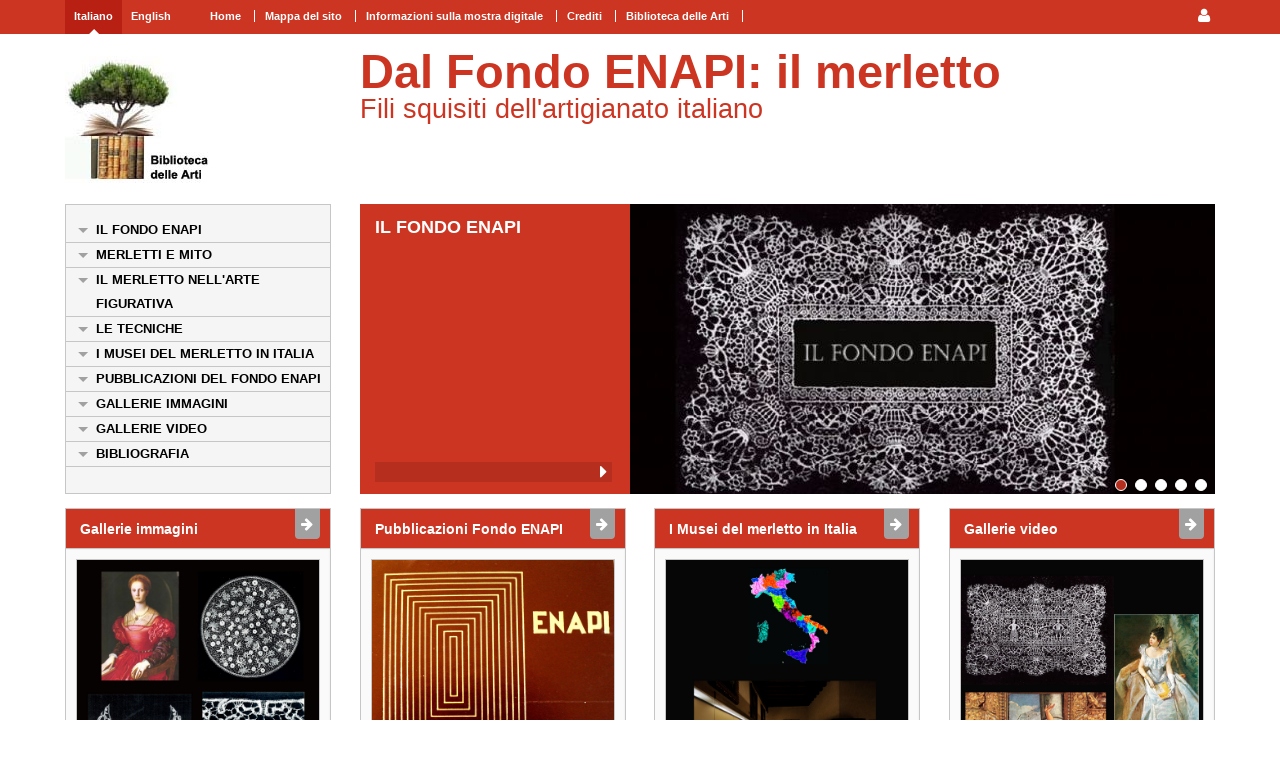

--- FILE ---
content_type: text/html; charset=UTF-8
request_url: https://www.movio.beniculturali.it/beap/merletti/it/1/home
body_size: 15354
content:
<!DOCTYPE html>
<!--[if lt IE 7]>      <html class="no-js lt-ie9 lt-ie8 lt-ie7"> <![endif]-->
<!--[if IE 7]>         <html class="no-js lt-ie9 lt-ie8"> <![endif]-->
<!--[if IE 8]>         <html class="no-js lt-ie9"> <![endif]-->
<!--[if gt IE 8]><!--> <html class="no-js"> <!--<![endif]-->
    <head><base href="https://www.movio.beniculturali.it/beap/merletti/" />
        <meta charset="utf-8">
        <meta http-equiv="X-UA-Compatible" content="IE=edge,chrome=1">
        <title>Home - Dal Fondo ENAPI: il merletto</title>
        <meta name="description" content="">
        <meta name="viewport" content="width=device-width">
        <script src="//ajax.googleapis.com/ajax/libs/jquery/1.8.2/jquery.min.js"></script>
        <script>window.jQuery || document.write('<script src="static/movio/templates/Movio/js/vendor/jquery-1.8.2.min.js"><\/script>')</script>
        <script src="static/movio/templates/Movio/js/vendor/modernizr-2.6.2.min.js"></script>
        <link rel="stylesheet" href="./cache/644a213a4dfd9712048c51af5022a96c.css" type="text/css" media="screen" />        <link rel="stylesheet" type="text/css" href="static/movio/templates/Movio/../../../mediaelement/mediaelementplayer.css" charset="utf-8">
        <link rel="stylesheet" type="text/css" href="static/movio/templates/Movio/../../../js/slick/slick.css">
        <script type="text/javascript" src="./core/static/js/dejavu/loose/dejavu.min.js?v=1.5.0 alpha"></script><script type="text/javascript" src="./core/static/js/Glizy.js?v=1.5.0 alpha"></script><script type="text/javascript" src="./core/static/js/locale/it.js"></script><script type="text/javascript">
// <![CDATA[
if (typeof(Glizy)!='object') Glizy = {}; Glizy.slideShowSpeed = 5000;
// ]]>
</script><style type="text/css"></style>    </head>
    <body class="page">
        <!--[if lt IE 7]>
            <p class="chromeframe">You are using an <strong>outdated</strong> browser. Please <a href="http://browsehappy.com/">upgrade your browser</a> or <a href="http://www.google.com/chromeframe/?redirect=true">activate Google Chrome Frame</a> to improve your experience.</p>
        <![endif]-->

		<!-- outer -->
        <div id="outer">
        	<!-- metanavigation -->
            <div id="topbar">
                <div class="contentWrapper clearfix">
                    <nav class="langs">
                        <ul class="langs" id="languages"><li class="it"><a href="https://www.movio.beniculturali.it/beap/merletti/it/1/home?&amp;language=it" class="active" title="Italiano">Italiano</a></li><li class="en"><a href="https://www.movio.beniculturali.it/beap/merletti/it/1/home?&amp;language=en" title="English">English</a></li></ul>                    </nav>
                    <nav class="menu-top visible-tablet visible-desktop">
                        <ul class="navigationMenu" id="metanavigation"><li><a href="index.php?pageId=1" title="Home">Home</a></li><li><a href="https://www.movio.beniculturali.it/beap/merletti/it/24/mappa-del-sito" title="Mappa del sito">Mappa del sito</a></li><li><a href="https://www.movio.beniculturali.it/beap/merletti/it/76/informazioni-sulla-mostra-digitale" title="Informazioni sulla mostra digitale">Informazioni sulla mostra digitale</a></li><li><a href="https://www.movio.beniculturali.it/beap/merletti/it/79/crediti" title="Crediti">Crediti</a></li><li><a href="https://www.movio.beniculturali.it/beap/merletti/it/51/biblioteca-delle-arti" title="Biblioteca delle Arti">Biblioteca delle Arti</a></li></ul>                    </nav>
                    <div class="menu-dropdown pull-right">
                        <ul>
                            <li><a href="javascript:void(0)"><i class="icon fa fa-user"></i></a>
                                <ul id="cb0f532ed2cecc45569cb9b542686407b" class="dropdown-menu"><li><a href="https://www.movio.beniculturali.it/beap/merletti/it/" title="Login">Login</a></li><li><a href="https://www.movio.beniculturali.it/beap/merletti/it/" title="Registrati ora">Registrati ora</a></li><li><a href="https://www.movio.beniculturali.it/beap/merletti/it/" title="Hai dimenticato la password?">Hai dimenticato la password?</a></li></ul>                            </li>
                        </ul>
                    </div>
                                    </div>
            </div>
            <!-- metanavigation -->
            <div class="contentWrapper clearfix container-fluid">
            	<!-- header -->
                <header class="clearfix row-fluid">
                    <div class="col-md-3 visible-tablet visible-desktop">
                        <p style="text-align: left;"><a href="http://www.biblioarti.beniculturali.it/" title="Biblioteca delle Arti" rel="external"><img alt="Biblioteca delle Arti" class="left noBorder" src="getImage.php?id=42&amp;w=152&amp;h=127" style="width: 152px; height: 127px; float: left;" title="Biblioteca delle Arti" /></a></p>                    </div>
                    <div class="col-md-9">
                        <h1>Dal Fondo ENAPI: il merletto</h1>
                        <h2>Fili squisiti dell'artigianato italiano</h2>
                    </div>
                                    </header>
                <!-- header -->

                <!-- show-nav-for-iphone -->
                <button type="button"  class="show-nav-for-iphone col-md-12" data-toggle="collapse" data-target="#nav-collapse">MENU DI NAVIGAZIONE</button>
                <!-- show-nav-for-iphone -->

                <!-- breadcrumb -->
                <article class="main-content view-one-column col-md-12">
                                                            <div class="content-box row-fluid ">
                                                    <div id="nav-collapse" class="collapse col-md-3">
                                <nav class="menu-sx col-md-12">
                                    <ul class="navigationMenu" id="navigation"><li><a href="https://www.movio.beniculturali.it/beap/merletti/it/15/il-fondo-enapi" title="Il Fondo ENAPI">Il Fondo ENAPI</a></li><li><a href="https://www.movio.beniculturali.it/beap/merletti/it/16/merletti-e-mito" title="Merletti e mito">Merletti e mito</a></li><li><a href="https://www.movio.beniculturali.it/beap/merletti/it/18/il-merletto-nell-arte-figurativa" title="Il Merletto nell'arte figurativa">Il Merletto nell'arte figurativa</a></li><li><a href="https://www.movio.beniculturali.it/beap/merletti/it/17/le-tecniche" title="Le Tecniche">Le Tecniche</a></li><li><a href="https://www.movio.beniculturali.it/beap/merletti/it/34/i-musei-del-merletto-in-italia" title="I Musei del merletto in Italia">I Musei del merletto in Italia</a></li><li><a href="https://www.movio.beniculturali.it/beap/merletti/it/48/pubblicazioni-del-fondo-enapi" title="Pubblicazioni del Fondo ENAPI">Pubblicazioni del Fondo ENAPI</a></li><li><a href="https://www.movio.beniculturali.it/beap/merletti/it/36/gallerie-immagini" title="Gallerie Immagini">Gallerie Immagini</a></li><li><a href="https://www.movio.beniculturali.it/beap/merletti/it/72/gallerie-video" title="Gallerie Video">Gallerie Video</a></li><li><a href="https://www.movio.beniculturali.it/beap/merletti/it/35/bibliografia" title="Bibliografia">Bibliografia</a></li></ul>                                </nav>
                            </div>
                                                <article class="slideshow col-md-9 big">
    <div class="slider single-item js-sliderhome">
        <div class="slide" style="background:url(./cache/cache_194d8721736f745d388d69d112de08bc_107dce0eac263c33ce2ec205a45f241b.jpg) no-repeat 270px 0;">
            <div class="description">
                <h1><a href="https://www.movio.beniculturali.it/beap/merletti/it/15/il-fondo-enapi">Il Fondo ENAPI</a></h1>
                
                <a class="link-continue" href="https://www.movio.beniculturali.it/beap/merletti/it/15/il-fondo-enapi">read more</a>
            </div>
        </div><div class="slide" style="background:url(./cache/cache_194d8721736f745d388d69d112de08bc_d90ac6b31459fcc73fcc553b11d93bcc.jpg) no-repeat 270px 0;">
            <div class="description">
                <h1><a href="https://www.movio.beniculturali.it/beap/merletti/it/16/merletti-e-mito">Merletti e mito</a></h1>
                
                <a class="link-continue" href="https://www.movio.beniculturali.it/beap/merletti/it/16/merletti-e-mito">read more</a>
            </div>
        </div><div class="slide" style="background:url(./cache/cache_194d8721736f745d388d69d112de08bc_ecc425e0091442b0e93ff60ee0b6d06c.jpg) no-repeat 270px 0;">
            <div class="description">
                <h1><a href="https://www.movio.beniculturali.it/beap/merletti/it/18/il-merletto-nell-arte-figurativa">Il Merletto nell&#039;arte figurativa</a></h1>
                
                <a class="link-continue" href="https://www.movio.beniculturali.it/beap/merletti/it/18/il-merletto-nell-arte-figurativa">read more</a>
            </div>
        </div><div class="slide" style="background:url(./cache/cache_194d8721736f745d388d69d112de08bc_9a42ed1440608e386e1b85111eb24c17.jpg) no-repeat 270px 0;">
            <div class="description">
                <h1><a href="https://www.movio.beniculturali.it/beap/merletti/it/17/le-tecniche">Le Tecniche</a></h1>
                
                <a class="link-continue" href="https://www.movio.beniculturali.it/beap/merletti/it/17/le-tecniche">read more</a>
            </div>
        </div><div class="slide" style="background:url(./cache/cache_194d8721736f745d388d69d112de08bc_1fe7779decd5afa90bcf99c41f2c9bcb.jpg) no-repeat 270px 0;">
            <div class="description">
                <h1><a href="https://www.movio.beniculturali.it/beap/merletti/it/34/i-musei-del-merletto-in-italia">I Musei del merletto in Italia</a></h1>
                
                <a class="link-continue" href="https://www.movio.beniculturali.it/beap/merletti/it/34/i-musei-del-merletto-in-italia">read more</a>
            </div>
        </div>
    </div>
<script>
$(function() {
    $('.js-sliderhome').slick({
        dots: true,
        autoplay: true,
        autoplaySpeed: Glizy.slideShowSpeed,
        arrows:false,
        infinite: true,
        speed: 700,
        pauseOnDotsHover: true,
        slidesToShow: 1,
        slidesToScroll: 1
    });
});
</script>
</article>                    </div>
                    
    <div class="content-box row-fluid ">
        
            
                <article style="height:300px;" class="box height-rid col-md-3">
                    <h1><a href="https://www.movio.beniculturali.it/beap/merletti/it/36/gallerie-immagini">Gallerie immagini</a> <a href="https://www.movio.beniculturali.it/beap/merletti/it/36/gallerie-immagini"><i class="ico-box fa fa-arrow-right"></i></a></h1>
                    <div class="container">
                        <a href="https://www.movio.beniculturali.it/beap/merletti/it/36/gallerie-immagini"><img  src="application/mediaArchive/Image/e9d375ae1debc9dd73208e5a83f060c8_Gallerie immagini.jpg" alt="Galleria immagini" title="Galleria immagini"/></a>
                        
                    </div>
               </article>
            

            

            

             
        
            
                <article style="height:300px;" class="box height-rid col-md-3">
                    <h1><a href="https://www.movio.beniculturali.it/beap/merletti/it/48/pubblicazioni-del-fondo-enapi">Pubblicazioni Fondo ENAPI</a> <a href="https://www.movio.beniculturali.it/beap/merletti/it/48/pubblicazioni-del-fondo-enapi"><i class="ico-box fa fa-arrow-right"></i></a></h1>
                    <div class="container">
                        <a href="https://www.movio.beniculturali.it/beap/merletti/it/48/pubblicazioni-del-fondo-enapi"><img  src="application/mediaArchive/Image/89da364d21016d9dcab5b2e3db14ea0c_enapi copertina 1.jpg" alt="enapi copertina 1" title="enapi copertina 1"/></a>
                        
                    </div>
               </article>
            

            

            

             
        
            
                <article style="height:300px;" class="box height-rid col-md-3">
                    <h1><a href="https://www.movio.beniculturali.it/beap/merletti/it/34/i-musei-del-merletto-in-italia">I Musei del merletto in Italia</a> <a href="https://www.movio.beniculturali.it/beap/merletti/it/34/i-musei-del-merletto-in-italia"><i class="ico-box fa fa-arrow-right"></i></a></h1>
                    <div class="container">
                        <a href="https://www.movio.beniculturali.it/beap/merletti/it/34/i-musei-del-merletto-in-italia"><img  src="application/mediaArchive/Image/92126bf919e8d18c74267d67a597d34c_box musei.jpg" alt="Musei" title="Musei"/></a>
                        
                    </div>
               </article>
            

            

            

             
        
            
                <article style="height:300px;" class="box height-rid col-md-3">
                    <h1><a href="https://www.movio.beniculturali.it/beap/merletti/it/72/gallerie-video">Gallerie video</a> <a href="https://www.movio.beniculturali.it/beap/merletti/it/72/gallerie-video"><i class="ico-box fa fa-arrow-right"></i></a></h1>
                    <div class="container">
                        <a href="https://www.movio.beniculturali.it/beap/merletti/it/72/gallerie-video"><img  src="application/mediaArchive/Image/29e982d942f5951e393cd5048e22b79b_galleria video.jpg" alt="Galleria video" title="Galleria video"/></a>
                        
                    </div>
               </article>
            

            

            

             
        
    </div>
                                    </article>
            </div>
            <!-- content -->

        </div>
        <!-- outer -->

       <footer>
            <div class="contentWrapper clearfix">
                <div class="logo-footer">
                    <a href="http://www.movio.beniculturali.it" title="Movio"><img src="static/movio/templates/Movio/img/logo_movio.png" alt="Movio - Online Virtual Exhibition" title="Movio - Online Virtual Exhibition" width="109" height="44"></a>
                    <a href="http://www.beap.beniculturali.it" rel="external" title="Direzione generale belle arti e paesaggio" class=""><img alt="Direzione generale belle arti e paesaggio" title="Direzione generale belle arti e paesaggio" src="getImage.php?id=459"/></a>                </div>
                            </div>
            <div id="info-page" class="visible-desktop">
                <div class="contentWrapper container-fluid">
                    <p class="pull-left"></p>
                    <p class="pull-right">pagina creata il 05/02/2015, ultima modifica 09/06/2016</p>
                </div>
            </div>
        </footer>

        <script src="static/movio/templates/Movio/js/bootstrap.min.js"></script>
        <script src="static/movio/templates/Movio/js/main.js"></script>
        <script src="static/movio/templates/Movio/../../js/movio.js"></script>
        <script src="static/movio/templates/Movio/../../../mediaelement/mediaelement-and-player.js" type="text/javascript"></script>
        <script src="static/movio/templates/Movio/../../../js/slick/slick.min.js"></script>
    </body>
</html>

--- FILE ---
content_type: text/css
request_url: https://www.movio.beniculturali.it/beap/merletti/cache/644a213a4dfd9712048c51af5022a96c.css
body_size: 168474
content:
@import url(http://fonts.googleapis.com/css?family=Open+Sans:300,600);
@import url(http://fonts.googleapis.com/css?family=Open+Sans:400,700,600);
.button-red {
  display: block;
  position: absolute;
  color: #FFFFFF;
  padding: 2px 8px 4px 8px;
  border-radius: 4px;
  -moz-border-radius: 4px;
  -webkit-border-radius: 4px;
  background: #B82013 url(../static/movio/templates/Movio/img/ico/pool.png) 50px -36px no-repeat;
}
.button-red:hover {
  text-decoration: none;
}
html {
  font-family: sans-serif;
  -ms-text-size-adjust: 100%;
  -webkit-text-size-adjust: 100%;
}
body {
  margin: 0;
}
article,
aside,
details,
figcaption,
figure,
footer,
header,
hgroup,
main,
nav,
section,
summary {
  display: block;
}
audio,
canvas,
progress,
video {
  display: inline-block;
  vertical-align: baseline;
}
audio:not([controls]) {
  display: none;
  height: 0;
}
[hidden],
template {
  display: none;
}
a {
  background: transparent;
}
a:active,
a:hover {
  outline: 0;
}
abbr[title] {
  border-bottom: 1px dotted;
}
b,
strong {
  font-weight: bold;
}
dfn {
  font-style: italic;
}
h1 {
  font-size: 2em;
  margin: 0.67em 0;
}
mark {
  background: #ff0;
  color: #000;
}
small {
  font-size: 80%;
}
sub,
sup {
  font-size: 75%;
  line-height: 0;
  position: relative;
  vertical-align: baseline;
}
sup {
  top: -0.5em;
}
sub {
  bottom: -0.25em;
}
img {
  border: 0;
}
svg:not(:root) {
  overflow: hidden;
}
figure {
  margin: 1em 40px;
}
hr {
  -moz-box-sizing: content-box;
  box-sizing: content-box;
  height: 0;
}
pre {
  overflow: auto;
}
code,
kbd,
pre,
samp {
  font-family: monospace, monospace;
  font-size: 1em;
}
button,
input,
optgroup,
select,
textarea {
  color: inherit;
  font: inherit;
  margin: 0;
}
button {
  overflow: visible;
}
button,
select {
  text-transform: none;
}
button,
html input[type="button"],
input[type="reset"],
input[type="submit"] {
  -webkit-appearance: button;
  cursor: pointer;
}
button[disabled],
html input[disabled] {
  cursor: default;
}
button::-moz-focus-inner,
input::-moz-focus-inner {
  border: 0;
  padding: 0;
}
input {
  line-height: normal;
}
input[type="checkbox"],
input[type="radio"] {
  box-sizing: border-box;
  padding: 0;
}
input[type="number"]::-webkit-inner-spin-button,
input[type="number"]::-webkit-outer-spin-button {
  height: auto;
}
input[type="search"] {
  -webkit-appearance: textfield;
  -moz-box-sizing: content-box;
  -webkit-box-sizing: content-box;
  box-sizing: content-box;
}
input[type="search"]::-webkit-search-cancel-button,
input[type="search"]::-webkit-search-decoration {
  -webkit-appearance: none;
}
fieldset {
  border: 1px solid #c0c0c0;
  margin: 0 2px;
  padding: 0.35em 0.625em 0.75em;
}
legend {
  border: 0;
  padding: 0;
}
textarea {
  overflow: auto;
}
optgroup {
  font-weight: bold;
}
table {
  border-collapse: collapse;
  border-spacing: 0;
}
td,
th {
  padding: 0;
}
@media print {
  * {
    text-shadow: none !important;
    color: #000 !important;
    background: transparent !important;
    box-shadow: none !important;
  }
  a,
  a:visited {
    text-decoration: underline;
  }
  a[href]:after {
    content: " (" attr(href) ")";
  }
  abbr[title]:after {
    content: " (" attr(title) ")";
  }
  a[href^="javascript:"]:after,
  a[href^="#"]:after {
    content: "";
  }
  pre,
  blockquote {
    border: 1px solid #999;
    page-break-inside: avoid;
  }
  thead {
    display: table-header-group;
  }
  tr,
  img {
    page-break-inside: avoid;
  }
  img {
    max-width: 100% !important;
  }
  p,
  h2,
  h3 {
    orphans: 3;
    widows: 3;
  }
  h2,
  h3 {
    page-break-after: avoid;
  }
  select {
    background: #fff !important;
  }
  .navbar {
    display: none;
  }
  .table td,
  .table th {
    background-color: #fff !important;
  }
  .btn > .caret,
  .dropup > .btn > .caret {
    border-top-color: #000 !important;
  }
  .label {
    border: 1px solid #000;
  }
  .table {
    border-collapse: collapse !important;
  }
  .table-bordered th,
  .table-bordered td {
    border: 1px solid #ddd !important;
  }
}
* {
  -webkit-box-sizing: border-box;
  -moz-box-sizing: border-box;
  box-sizing: border-box;
}
*:before,
*:after {
  -webkit-box-sizing: border-box;
  -moz-box-sizing: border-box;
  box-sizing: border-box;
}
html {
  font-size: 62.5%;
  -webkit-tap-highlight-color: rgba(0,0,0,0);
}
body {
  font-family: "Helvetica Neue", Helvetica, Arial, sans-serif;
  font-size: 14px;
  line-height: 1.42857143;
  color: #333333;
  background-color: #ffffff;
}
input,
button,
select,
textarea {
  font-family: inherit;
  font-size: inherit;
  line-height: inherit;
}
a {
  color: #428bca;
  text-decoration: none;
}
a:hover,
a:focus {
  color: #2a6496;
  text-decoration: underline;
}
a:focus {
  outline: thin dotted;
  outline: 5px auto -webkit-focus-ring-color;
  outline-offset: -2px;
}
figure {
  margin: 0;
}
img {
  vertical-align: middle;
}
.img-responsive,
.carousel-inner > .item > img,
.carousel-inner > .item > a > img {
  display: block;
  max-width: 100%;
  height: auto;
}
.img-rounded {
  border-radius: 6px;
}
.img-circle {
  border-radius: 50%;
}
hr {
  margin-top: 20px;
  margin-bottom: 20px;
  border: 0;
  border-top: 1px solid #eeeeee;
}
.sr-only {
  position: absolute;
  width: 1px;
  height: 1px;
  margin: -1px;
  padding: 0;
  overflow: hidden;
  clip: rect(0,0,0,0);
  border: 0;
}
h1,
h2,
h3,
h4,
h5,
h6,
.h1,
.h2,
.h3,
.h4,
.h5,
.h6 {
  font-family: inherit;
  font-weight: 500;
  line-height: 1.1;
  color: inherit;
}
h1 small,
h2 small,
h3 small,
h4 small,
h5 small,
h6 small,
.h1 small,
.h2 small,
.h3 small,
.h4 small,
.h5 small,
.h6 small,
h1 .small,
h2 .small,
h3 .small,
h4 .small,
h5 .small,
h6 .small,
.h1 .small,
.h2 .small,
.h3 .small,
.h4 .small,
.h5 .small,
.h6 .small {
  font-weight: normal;
  line-height: 1;
  color: #999999;
}
h1,
.h1,
h2,
.h2,
h3,
.h3 {
  margin-top: 20px;
  margin-bottom: 10px;
}
h1 small,
.h1 small,
h2 small,
.h2 small,
h3 small,
.h3 small,
h1 .small,
.h1 .small,
h2 .small,
.h2 .small,
h3 .small,
.h3 .small {
  font-size: 65%;
}
h4,
.h4,
h5,
.h5,
h6,
.h6 {
  margin-top: 10px;
  margin-bottom: 10px;
}
h4 small,
.h4 small,
h5 small,
.h5 small,
h6 small,
.h6 small,
h4 .small,
.h4 .small,
h5 .small,
.h5 .small,
h6 .small,
.h6 .small {
  font-size: 75%;
}
h1,
.h1 {
  font-size: 36px;
}
h2,
.h2 {
  font-size: 30px;
}
h3,
.h3 {
  font-size: 24px;
}
h4,
.h4 {
  font-size: 18px;
}
h5,
.h5 {
  font-size: 14px;
}
h6,
.h6 {
  font-size: 12px;
}
p {
  margin: 0 0 10px;
}
.lead {
  margin-bottom: 20px;
  font-size: 16px;
  font-weight: 200;
  line-height: 1.4;
}
@media (min-width: 768px) {
  .lead {
    font-size: 21px;
  }
}
small,
.small {
  font-size: 85%;
}
cite {
  font-style: normal;
}
.text-left {
  text-align: left;
}
.text-right {
  text-align: right;
}
.text-center {
  text-align: center;
}
.text-justify {
  text-align: justify;
}
.text-muted {
  color: #999999;
}
.text-primary {
  color: #428bca;
}
a.text-primary:hover {
  color: #3071a9;
}
.text-success {
  color: #3c763d;
}
a.text-success:hover {
  color: #2b542c;
}
.text-info {
  color: #31708f;
}
a.text-info:hover {
  color: #245269;
}
.text-warning {
  color: #8a6d3b;
}
a.text-warning:hover {
  color: #66512c;
}
.text-danger {
  color: #a94442;
}
a.text-danger:hover {
  color: #843534;
}
.bg-primary {
  color: #fff;
  background-color: #428bca;
}
a.bg-primary:hover {
  background-color: #3071a9;
}
.bg-success {
  background-color: #dff0d8;
}
a.bg-success:hover {
  background-color: #c1e2b3;
}
.bg-info {
  background-color: #d9edf7;
}
a.bg-info:hover {
  background-color: #afd9ee;
}
.bg-warning {
  background-color: #fcf8e3;
}
a.bg-warning:hover {
  background-color: #f7ecb5;
}
.bg-danger {
  background-color: #f2dede;
}
a.bg-danger:hover {
  background-color: #e4b9b9;
}
.page-header {
  padding-bottom: 9px;
  margin: 40px 0 20px;
  border-bottom: 1px solid #eeeeee;
}
ul,
ol {
  margin-top: 0;
  margin-bottom: 10px;
}
ul ul,
ol ul,
ul ol,
ol ol {
  margin-bottom: 0;
}
.list-unstyled {
  padding-left: 0;
  list-style: none;
}
.list-inline {
  padding-left: 0;
  list-style: none;
  margin-left: -5px;
}
.list-inline > li {
  display: inline-block;
  padding-left: 5px;
  padding-right: 5px;
}
dl {
  margin-top: 0;
  margin-bottom: 20px;
}
dt,
dd {
  line-height: 1.42857143;
}
dt {
  font-weight: bold;
}
dd {
  margin-left: 0;
}
@media (min-width: 768px) {
  .dl-horizontal dt {
    float: left;
    width: 160px;
    clear: left;
    text-align: right;
    overflow: hidden;
    text-overflow: ellipsis;
    white-space: nowrap;
  }
  .dl-horizontal dd {
    margin-left: 180px;
  }
}
abbr[title],
abbr[data-original-title] {
  cursor: help;
  border-bottom: 1px dotted #999999;
}
.initialism {
  font-size: 90%;
  text-transform: uppercase;
}
blockquote {
  padding: 10px 20px;
  margin: 0 0 20px;
  font-size: 17.5px;
  border-left: 5px solid #eeeeee;
}
blockquote p:last-child,
blockquote ul:last-child,
blockquote ol:last-child {
  margin-bottom: 0;
}
blockquote footer,
blockquote small,
blockquote .small {
  display: block;
  font-size: 80%;
  line-height: 1.42857143;
  color: #999999;
}
blockquote footer:before,
blockquote small:before,
blockquote .small:before {
  content: '\2014 \00A0';
}
.blockquote-reverse,
blockquote.pull-right {
  padding-right: 15px;
  padding-left: 0;
  border-right: 5px solid #eeeeee;
  border-left: 0;
  text-align: right;
}
.blockquote-reverse footer:before,
blockquote.pull-right footer:before,
.blockquote-reverse small:before,
blockquote.pull-right small:before,
.blockquote-reverse .small:before,
blockquote.pull-right .small:before {
  content: '';
}
.blockquote-reverse footer:after,
blockquote.pull-right footer:after,
.blockquote-reverse small:after,
blockquote.pull-right small:after,
.blockquote-reverse .small:after,
blockquote.pull-right .small:after {
  content: '\00A0 \2014';
}
blockquote:before,
blockquote:after {
  content: "";
}
address {
  margin-bottom: 20px;
  font-style: normal;
  line-height: 1.42857143;
}
code,
kbd,
pre,
samp {
  font-family: Menlo, Monaco, Consolas, "Courier New", monospace;
}
code {
  padding: 2px 4px;
  font-size: 90%;
  color: #c7254e;
  background-color: #f9f2f4;
  white-space: nowrap;
  border-radius: 4px;
}
kbd {
  padding: 2px 4px;
  font-size: 90%;
  color: #ffffff;
  background-color: #333333;
  border-radius: 3px;
  box-shadow: inset 0 -1px 0 rgba(0,0,0,0.25);
}
pre {
  display: block;
  padding: 9.5px;
  margin: 0 0 10px;
  font-size: 13px;
  line-height: 1.42857143;
  word-break: break-all;
  word-wrap: break-word;
  color: #333333;
  background-color: #f5f5f5;
  border: 1px solid #cccccc;
  border-radius: 4px;
}
pre code {
  padding: 0;
  font-size: inherit;
  color: inherit;
  white-space: pre-wrap;
  background-color: transparent;
  border-radius: 0;
}
.pre-scrollable {
  max-height: 340px;
  overflow-y: scroll;
}
.container {
  margin-right: auto;
  margin-left: auto;
  padding-left: 15px;
  padding-right: 15px;
}
@media (min-width: 768px) {
  .container {
    width: 750px;
  }
}
@media (min-width: 992px) {
  .container {
    width: 970px;
  }
}
@media (min-width: 1200px) {
  .container {
    width: 1170px;
  }
}
.container-fluid {
  margin-right: auto;
  margin-left: auto;
  padding-left: 15px;
  padding-right: 15px;
}
.row {
  margin-left: -15px;
  margin-right: -15px;
}
.col-xs-1,
.col-sm-1,
.col-md-1,
.col-lg-1,
.col-xs-2,
.col-sm-2,
.col-md-2,
.col-lg-2,
.col-xs-3,
.col-sm-3,
.col-md-3,
.col-lg-3,
.col-xs-4,
.col-sm-4,
.col-md-4,
.col-lg-4,
.col-xs-5,
.col-sm-5,
.col-md-5,
.col-lg-5,
.col-xs-6,
.col-sm-6,
.col-md-6,
.col-lg-6,
.col-xs-7,
.col-sm-7,
.col-md-7,
.col-lg-7,
.col-xs-8,
.col-sm-8,
.col-md-8,
.col-lg-8,
.col-xs-9,
.col-sm-9,
.col-md-9,
.col-lg-9,
.col-xs-10,
.col-sm-10,
.col-md-10,
.col-lg-10,
.col-xs-11,
.col-sm-11,
.col-md-11,
.col-lg-11,
.col-xs-12,
.col-sm-12,
.col-md-12,
.col-lg-12 {
  position: relative;
  min-height: 1px;
  padding-left: 15px;
  padding-right: 15px;
}
.col-xs-1,
.col-xs-2,
.col-xs-3,
.col-xs-4,
.col-xs-5,
.col-xs-6,
.col-xs-7,
.col-xs-8,
.col-xs-9,
.col-xs-10,
.col-xs-11,
.col-xs-12 {
  float: left;
}
.col-xs-12 {
  width: 100%;
}
.col-xs-11 {
  width: 91.66666667%;
}
.col-xs-10 {
  width: 83.33333333%;
}
.col-xs-9 {
  width: 75%;
}
.col-xs-8 {
  width: 66.66666667%;
}
.col-xs-7 {
  width: 58.33333333%;
}
.col-xs-6 {
  width: 50%;
}
.col-xs-5 {
  width: 41.66666667%;
}
.col-xs-4 {
  width: 33.33333333%;
}
.col-xs-3 {
  width: 25%;
}
.col-xs-2 {
  width: 16.66666667%;
}
.col-xs-1 {
  width: 8.33333333%;
}
.col-xs-pull-12 {
  right: 100%;
}
.col-xs-pull-11 {
  right: 91.66666667%;
}
.col-xs-pull-10 {
  right: 83.33333333%;
}
.col-xs-pull-9 {
  right: 75%;
}
.col-xs-pull-8 {
  right: 66.66666667%;
}
.col-xs-pull-7 {
  right: 58.33333333%;
}
.col-xs-pull-6 {
  right: 50%;
}
.col-xs-pull-5 {
  right: 41.66666667%;
}
.col-xs-pull-4 {
  right: 33.33333333%;
}
.col-xs-pull-3 {
  right: 25%;
}
.col-xs-pull-2 {
  right: 16.66666667%;
}
.col-xs-pull-1 {
  right: 8.33333333%;
}
.col-xs-pull-0 {
  right: 0%;
}
.col-xs-push-12 {
  left: 100%;
}
.col-xs-push-11 {
  left: 91.66666667%;
}
.col-xs-push-10 {
  left: 83.33333333%;
}
.col-xs-push-9 {
  left: 75%;
}
.col-xs-push-8 {
  left: 66.66666667%;
}
.col-xs-push-7 {
  left: 58.33333333%;
}
.col-xs-push-6 {
  left: 50%;
}
.col-xs-push-5 {
  left: 41.66666667%;
}
.col-xs-push-4 {
  left: 33.33333333%;
}
.col-xs-push-3 {
  left: 25%;
}
.col-xs-push-2 {
  left: 16.66666667%;
}
.col-xs-push-1 {
  left: 8.33333333%;
}
.col-xs-push-0 {
  left: 0%;
}
.col-xs-offset-12 {
  margin-left: 100%;
}
.col-xs-offset-11 {
  margin-left: 91.66666667%;
}
.col-xs-offset-10 {
  margin-left: 83.33333333%;
}
.col-xs-offset-9 {
  margin-left: 75%;
}
.col-xs-offset-8 {
  margin-left: 66.66666667%;
}
.col-xs-offset-7 {
  margin-left: 58.33333333%;
}
.col-xs-offset-6 {
  margin-left: 50%;
}
.col-xs-offset-5 {
  margin-left: 41.66666667%;
}
.col-xs-offset-4 {
  margin-left: 33.33333333%;
}
.col-xs-offset-3 {
  margin-left: 25%;
}
.col-xs-offset-2 {
  margin-left: 16.66666667%;
}
.col-xs-offset-1 {
  margin-left: 8.33333333%;
}
.col-xs-offset-0 {
  margin-left: 0%;
}
@media (min-width: 768px) {
  .col-sm-1,
  .col-sm-2,
  .col-sm-3,
  .col-sm-4,
  .col-sm-5,
  .col-sm-6,
  .col-sm-7,
  .col-sm-8,
  .col-sm-9,
  .col-sm-10,
  .col-sm-11,
  .col-sm-12 {
    float: left;
  }
  .col-sm-12 {
    width: 100%;
  }
  .col-sm-11 {
    width: 91.66666667%;
  }
  .col-sm-10 {
    width: 83.33333333%;
  }
  .col-sm-9 {
    width: 75%;
  }
  .col-sm-8 {
    width: 66.66666667%;
  }
  .col-sm-7 {
    width: 58.33333333%;
  }
  .col-sm-6 {
    width: 50%;
  }
  .col-sm-5 {
    width: 41.66666667%;
  }
  .col-sm-4 {
    width: 33.33333333%;
  }
  .col-sm-3 {
    width: 25%;
  }
  .col-sm-2 {
    width: 16.66666667%;
  }
  .col-sm-1 {
    width: 8.33333333%;
  }
  .col-sm-pull-12 {
    right: 100%;
  }
  .col-sm-pull-11 {
    right: 91.66666667%;
  }
  .col-sm-pull-10 {
    right: 83.33333333%;
  }
  .col-sm-pull-9 {
    right: 75%;
  }
  .col-sm-pull-8 {
    right: 66.66666667%;
  }
  .col-sm-pull-7 {
    right: 58.33333333%;
  }
  .col-sm-pull-6 {
    right: 50%;
  }
  .col-sm-pull-5 {
    right: 41.66666667%;
  }
  .col-sm-pull-4 {
    right: 33.33333333%;
  }
  .col-sm-pull-3 {
    right: 25%;
  }
  .col-sm-pull-2 {
    right: 16.66666667%;
  }
  .col-sm-pull-1 {
    right: 8.33333333%;
  }
  .col-sm-pull-0 {
    right: 0%;
  }
  .col-sm-push-12 {
    left: 100%;
  }
  .col-sm-push-11 {
    left: 91.66666667%;
  }
  .col-sm-push-10 {
    left: 83.33333333%;
  }
  .col-sm-push-9 {
    left: 75%;
  }
  .col-sm-push-8 {
    left: 66.66666667%;
  }
  .col-sm-push-7 {
    left: 58.33333333%;
  }
  .col-sm-push-6 {
    left: 50%;
  }
  .col-sm-push-5 {
    left: 41.66666667%;
  }
  .col-sm-push-4 {
    left: 33.33333333%;
  }
  .col-sm-push-3 {
    left: 25%;
  }
  .col-sm-push-2 {
    left: 16.66666667%;
  }
  .col-sm-push-1 {
    left: 8.33333333%;
  }
  .col-sm-push-0 {
    left: 0%;
  }
  .col-sm-offset-12 {
    margin-left: 100%;
  }
  .col-sm-offset-11 {
    margin-left: 91.66666667%;
  }
  .col-sm-offset-10 {
    margin-left: 83.33333333%;
  }
  .col-sm-offset-9 {
    margin-left: 75%;
  }
  .col-sm-offset-8 {
    margin-left: 66.66666667%;
  }
  .col-sm-offset-7 {
    margin-left: 58.33333333%;
  }
  .col-sm-offset-6 {
    margin-left: 50%;
  }
  .col-sm-offset-5 {
    margin-left: 41.66666667%;
  }
  .col-sm-offset-4 {
    margin-left: 33.33333333%;
  }
  .col-sm-offset-3 {
    margin-left: 25%;
  }
  .col-sm-offset-2 {
    margin-left: 16.66666667%;
  }
  .col-sm-offset-1 {
    margin-left: 8.33333333%;
  }
  .col-sm-offset-0 {
    margin-left: 0%;
  }
}
@media (min-width: 992px) {
  .col-md-1,
  .col-md-2,
  .col-md-3,
  .col-md-4,
  .col-md-5,
  .col-md-6,
  .col-md-7,
  .col-md-8,
  .col-md-9,
  .col-md-10,
  .col-md-11,
  .col-md-12 {
    float: left;
  }
  .col-md-12 {
    width: 100%;
  }
  .col-md-11 {
    width: 91.66666667%;
  }
  .col-md-10 {
    width: 83.33333333%;
  }
  .col-md-9 {
    width: 75%;
  }
  .col-md-8 {
    width: 66.66666667%;
  }
  .col-md-7 {
    width: 58.33333333%;
  }
  .col-md-6 {
    width: 50%;
  }
  .col-md-5 {
    width: 41.66666667%;
  }
  .col-md-4 {
    width: 33.33333333%;
  }
  .col-md-3 {
    width: 25%;
  }
  .col-md-2 {
    width: 16.66666667%;
  }
  .col-md-1 {
    width: 8.33333333%;
  }
  .col-md-pull-12 {
    right: 100%;
  }
  .col-md-pull-11 {
    right: 91.66666667%;
  }
  .col-md-pull-10 {
    right: 83.33333333%;
  }
  .col-md-pull-9 {
    right: 75%;
  }
  .col-md-pull-8 {
    right: 66.66666667%;
  }
  .col-md-pull-7 {
    right: 58.33333333%;
  }
  .col-md-pull-6 {
    right: 50%;
  }
  .col-md-pull-5 {
    right: 41.66666667%;
  }
  .col-md-pull-4 {
    right: 33.33333333%;
  }
  .col-md-pull-3 {
    right: 25%;
  }
  .col-md-pull-2 {
    right: 16.66666667%;
  }
  .col-md-pull-1 {
    right: 8.33333333%;
  }
  .col-md-pull-0 {
    right: 0%;
  }
  .col-md-push-12 {
    left: 100%;
  }
  .col-md-push-11 {
    left: 91.66666667%;
  }
  .col-md-push-10 {
    left: 83.33333333%;
  }
  .col-md-push-9 {
    left: 75%;
  }
  .col-md-push-8 {
    left: 66.66666667%;
  }
  .col-md-push-7 {
    left: 58.33333333%;
  }
  .col-md-push-6 {
    left: 50%;
  }
  .col-md-push-5 {
    left: 41.66666667%;
  }
  .col-md-push-4 {
    left: 33.33333333%;
  }
  .col-md-push-3 {
    left: 25%;
  }
  .col-md-push-2 {
    left: 16.66666667%;
  }
  .col-md-push-1 {
    left: 8.33333333%;
  }
  .col-md-push-0 {
    left: 0%;
  }
  .col-md-offset-12 {
    margin-left: 100%;
  }
  .col-md-offset-11 {
    margin-left: 91.66666667%;
  }
  .col-md-offset-10 {
    margin-left: 83.33333333%;
  }
  .col-md-offset-9 {
    margin-left: 75%;
  }
  .col-md-offset-8 {
    margin-left: 66.66666667%;
  }
  .col-md-offset-7 {
    margin-left: 58.33333333%;
  }
  .col-md-offset-6 {
    margin-left: 50%;
  }
  .col-md-offset-5 {
    margin-left: 41.66666667%;
  }
  .col-md-offset-4 {
    margin-left: 33.33333333%;
  }
  .col-md-offset-3 {
    margin-left: 25%;
  }
  .col-md-offset-2 {
    margin-left: 16.66666667%;
  }
  .col-md-offset-1 {
    margin-left: 8.33333333%;
  }
  .col-md-offset-0 {
    margin-left: 0%;
  }
}
@media (min-width: 1200px) {
  .col-lg-1,
  .col-lg-2,
  .col-lg-3,
  .col-lg-4,
  .col-lg-5,
  .col-lg-6,
  .col-lg-7,
  .col-lg-8,
  .col-lg-9,
  .col-lg-10,
  .col-lg-11,
  .col-lg-12 {
    float: left;
  }
  .col-lg-12 {
    width: 100%;
  }
  .col-lg-11 {
    width: 91.66666667%;
  }
  .col-lg-10 {
    width: 83.33333333%;
  }
  .col-lg-9 {
    width: 75%;
  }
  .col-lg-8 {
    width: 66.66666667%;
  }
  .col-lg-7 {
    width: 58.33333333%;
  }
  .col-lg-6 {
    width: 50%;
  }
  .col-lg-5 {
    width: 41.66666667%;
  }
  .col-lg-4 {
    width: 33.33333333%;
  }
  .col-lg-3 {
    width: 25%;
  }
  .col-lg-2 {
    width: 16.66666667%;
  }
  .col-lg-1 {
    width: 8.33333333%;
  }
  .col-lg-pull-12 {
    right: 100%;
  }
  .col-lg-pull-11 {
    right: 91.66666667%;
  }
  .col-lg-pull-10 {
    right: 83.33333333%;
  }
  .col-lg-pull-9 {
    right: 75%;
  }
  .col-lg-pull-8 {
    right: 66.66666667%;
  }
  .col-lg-pull-7 {
    right: 58.33333333%;
  }
  .col-lg-pull-6 {
    right: 50%;
  }
  .col-lg-pull-5 {
    right: 41.66666667%;
  }
  .col-lg-pull-4 {
    right: 33.33333333%;
  }
  .col-lg-pull-3 {
    right: 25%;
  }
  .col-lg-pull-2 {
    right: 16.66666667%;
  }
  .col-lg-pull-1 {
    right: 8.33333333%;
  }
  .col-lg-pull-0 {
    right: 0%;
  }
  .col-lg-push-12 {
    left: 100%;
  }
  .col-lg-push-11 {
    left: 91.66666667%;
  }
  .col-lg-push-10 {
    left: 83.33333333%;
  }
  .col-lg-push-9 {
    left: 75%;
  }
  .col-lg-push-8 {
    left: 66.66666667%;
  }
  .col-lg-push-7 {
    left: 58.33333333%;
  }
  .col-lg-push-6 {
    left: 50%;
  }
  .col-lg-push-5 {
    left: 41.66666667%;
  }
  .col-lg-push-4 {
    left: 33.33333333%;
  }
  .col-lg-push-3 {
    left: 25%;
  }
  .col-lg-push-2 {
    left: 16.66666667%;
  }
  .col-lg-push-1 {
    left: 8.33333333%;
  }
  .col-lg-push-0 {
    left: 0%;
  }
  .col-lg-offset-12 {
    margin-left: 100%;
  }
  .col-lg-offset-11 {
    margin-left: 91.66666667%;
  }
  .col-lg-offset-10 {
    margin-left: 83.33333333%;
  }
  .col-lg-offset-9 {
    margin-left: 75%;
  }
  .col-lg-offset-8 {
    margin-left: 66.66666667%;
  }
  .col-lg-offset-7 {
    margin-left: 58.33333333%;
  }
  .col-lg-offset-6 {
    margin-left: 50%;
  }
  .col-lg-offset-5 {
    margin-left: 41.66666667%;
  }
  .col-lg-offset-4 {
    margin-left: 33.33333333%;
  }
  .col-lg-offset-3 {
    margin-left: 25%;
  }
  .col-lg-offset-2 {
    margin-left: 16.66666667%;
  }
  .col-lg-offset-1 {
    margin-left: 8.33333333%;
  }
  .col-lg-offset-0 {
    margin-left: 0%;
  }
}
table {
  max-width: 100%;
  background-color: transparent;
}
th {
  text-align: left;
}
.table {
  width: 100%;
  margin-bottom: 20px;
}
.table > thead > tr > th,
.table > tbody > tr > th,
.table > tfoot > tr > th,
.table > thead > tr > td,
.table > tbody > tr > td,
.table > tfoot > tr > td {
  padding: 8px;
  line-height: 1.42857143;
  vertical-align: top;
  border-top: 1px solid #dddddd;
}
.table > thead > tr > th {
  vertical-align: bottom;
  border-bottom: 2px solid #dddddd;
}
.table > caption + thead > tr:first-child > th,
.table > colgroup + thead > tr:first-child > th,
.table > thead:first-child > tr:first-child > th,
.table > caption + thead > tr:first-child > td,
.table > colgroup + thead > tr:first-child > td,
.table > thead:first-child > tr:first-child > td {
  border-top: 0;
}
.table > tbody + tbody {
  border-top: 2px solid #dddddd;
}
.table .table {
  background-color: #ffffff;
}
.table-condensed > thead > tr > th,
.table-condensed > tbody > tr > th,
.table-condensed > tfoot > tr > th,
.table-condensed > thead > tr > td,
.table-condensed > tbody > tr > td,
.table-condensed > tfoot > tr > td {
  padding: 5px;
}
.table-bordered {
  border: 1px solid #dddddd;
}
.table-bordered > thead > tr > th,
.table-bordered > tbody > tr > th,
.table-bordered > tfoot > tr > th,
.table-bordered > thead > tr > td,
.table-bordered > tbody > tr > td,
.table-bordered > tfoot > tr > td {
  border: 1px solid #dddddd;
}
.table-bordered > thead > tr > th,
.table-bordered > thead > tr > td {
  border-bottom-width: 2px;
}
.table-striped > tbody > tr:nth-child(odd) > td,
.table-striped > tbody > tr:nth-child(odd) > th {
  background-color: #f9f9f9;
}
.table-hover > tbody > tr:hover > td,
.table-hover > tbody > tr:hover > th {
  background-color: #f5f5f5;
}
table col[class*="col-"] {
  position: static;
  float: none;
  display: table-column;
}
table td[class*="col-"],
table th[class*="col-"] {
  position: static;
  float: none;
  display: table-cell;
}
.table > thead > tr > td.active,
.table > tbody > tr > td.active,
.table > tfoot > tr > td.active,
.table > thead > tr > th.active,
.table > tbody > tr > th.active,
.table > tfoot > tr > th.active,
.table > thead > tr.active > td,
.table > tbody > tr.active > td,
.table > tfoot > tr.active > td,
.table > thead > tr.active > th,
.table > tbody > tr.active > th,
.table > tfoot > tr.active > th {
  background-color: #f5f5f5;
}
.table-hover > tbody > tr > td.active:hover,
.table-hover > tbody > tr > th.active:hover,
.table-hover > tbody > tr.active:hover > td,
.table-hover > tbody > tr.active:hover > th {
  background-color: #e8e8e8;
}
.table > thead > tr > td.success,
.table > tbody > tr > td.success,
.table > tfoot > tr > td.success,
.table > thead > tr > th.success,
.table > tbody > tr > th.success,
.table > tfoot > tr > th.success,
.table > thead > tr.success > td,
.table > tbody > tr.success > td,
.table > tfoot > tr.success > td,
.table > thead > tr.success > th,
.table > tbody > tr.success > th,
.table > tfoot > tr.success > th {
  background-color: #dff0d8;
}
.table-hover > tbody > tr > td.success:hover,
.table-hover > tbody > tr > th.success:hover,
.table-hover > tbody > tr.success:hover > td,
.table-hover > tbody > tr.success:hover > th {
  background-color: #d0e9c6;
}
.table > thead > tr > td.info,
.table > tbody > tr > td.info,
.table > tfoot > tr > td.info,
.table > thead > tr > th.info,
.table > tbody > tr > th.info,
.table > tfoot > tr > th.info,
.table > thead > tr.info > td,
.table > tbody > tr.info > td,
.table > tfoot > tr.info > td,
.table > thead > tr.info > th,
.table > tbody > tr.info > th,
.table > tfoot > tr.info > th {
  background-color: #d9edf7;
}
.table-hover > tbody > tr > td.info:hover,
.table-hover > tbody > tr > th.info:hover,
.table-hover > tbody > tr.info:hover > td,
.table-hover > tbody > tr.info:hover > th {
  background-color: #c4e3f3;
}
.table > thead > tr > td.warning,
.table > tbody > tr > td.warning,
.table > tfoot > tr > td.warning,
.table > thead > tr > th.warning,
.table > tbody > tr > th.warning,
.table > tfoot > tr > th.warning,
.table > thead > tr.warning > td,
.table > tbody > tr.warning > td,
.table > tfoot > tr.warning > td,
.table > thead > tr.warning > th,
.table > tbody > tr.warning > th,
.table > tfoot > tr.warning > th {
  background-color: #fcf8e3;
}
.table-hover > tbody > tr > td.warning:hover,
.table-hover > tbody > tr > th.warning:hover,
.table-hover > tbody > tr.warning:hover > td,
.table-hover > tbody > tr.warning:hover > th {
  background-color: #faf2cc;
}
.table > thead > tr > td.danger,
.table > tbody > tr > td.danger,
.table > tfoot > tr > td.danger,
.table > thead > tr > th.danger,
.table > tbody > tr > th.danger,
.table > tfoot > tr > th.danger,
.table > thead > tr.danger > td,
.table > tbody > tr.danger > td,
.table > tfoot > tr.danger > td,
.table > thead > tr.danger > th,
.table > tbody > tr.danger > th,
.table > tfoot > tr.danger > th {
  background-color: #f2dede;
}
.table-hover > tbody > tr > td.danger:hover,
.table-hover > tbody > tr > th.danger:hover,
.table-hover > tbody > tr.danger:hover > td,
.table-hover > tbody > tr.danger:hover > th {
  background-color: #ebcccc;
}
@media (max-width: 767px) {
  .table-responsive {
    width: 100%;
    margin-bottom: 15px;
    overflow-y: hidden;
    overflow-x: scroll;
    -ms-overflow-style: -ms-autohiding-scrollbar;
    border: 1px solid #dddddd;
    -webkit-overflow-scrolling: touch;
  }
  .table-responsive > .table {
    margin-bottom: 0;
  }
  .table-responsive > .table > thead > tr > th,
  .table-responsive > .table > tbody > tr > th,
  .table-responsive > .table > tfoot > tr > th,
  .table-responsive > .table > thead > tr > td,
  .table-responsive > .table > tbody > tr > td,
  .table-responsive > .table > tfoot > tr > td {
    white-space: nowrap;
  }
  .table-responsive > .table-bordered {
    border: 0;
  }
  .table-responsive > .table-bordered > thead > tr > th:first-child,
  .table-responsive > .table-bordered > tbody > tr > th:first-child,
  .table-responsive > .table-bordered > tfoot > tr > th:first-child,
  .table-responsive > .table-bordered > thead > tr > td:first-child,
  .table-responsive > .table-bordered > tbody > tr > td:first-child,
  .table-responsive > .table-bordered > tfoot > tr > td:first-child {
    border-left: 0;
  }
  .table-responsive > .table-bordered > thead > tr > th:last-child,
  .table-responsive > .table-bordered > tbody > tr > th:last-child,
  .table-responsive > .table-bordered > tfoot > tr > th:last-child,
  .table-responsive > .table-bordered > thead > tr > td:last-child,
  .table-responsive > .table-bordered > tbody > tr > td:last-child,
  .table-responsive > .table-bordered > tfoot > tr > td:last-child {
    border-right: 0;
  }
  .table-responsive > .table-bordered > tbody > tr:last-child > th,
  .table-responsive > .table-bordered > tfoot > tr:last-child > th,
  .table-responsive > .table-bordered > tbody > tr:last-child > td,
  .table-responsive > .table-bordered > tfoot > tr:last-child > td {
    border-bottom: 0;
  }
}
fieldset {
  padding: 0;
  margin: 0;
  border: 0;
  min-width: 0;
}
legend {
  display: block;
  width: 100%;
  padding: 0;
  margin-bottom: 20px;
  font-size: 21px;
  line-height: inherit;
  color: #333333;
  border: 0;
  border-bottom: 1px solid #e5e5e5;
}
label {
  display: inline-block;
  margin-bottom: 5px;
  font-weight: bold;
}
input[type="search"] {
  -webkit-box-sizing: border-box;
  -moz-box-sizing: border-box;
  box-sizing: border-box;
}
input[type="radio"],
input[type="checkbox"] {
  margin: 4px 0 0;
  margin-top: 1px \9;
  line-height: normal;
}
input[type="file"] {
  display: block;
}
input[type="range"] {
  display: block;
  width: 100%;
}
select[multiple],
select[size] {
  height: auto;
}
input[type="file"]:focus,
input[type="radio"]:focus,
input[type="checkbox"]:focus {
  outline: thin dotted;
  outline: 5px auto -webkit-focus-ring-color;
  outline-offset: -2px;
}
output {
  display: block;
  padding-top: 7px;
  font-size: 14px;
  line-height: 1.42857143;
  color: #555555;
}
.form-control {
  display: block;
  width: 100%;
  height: 34px;
  padding: 6px 12px;
  font-size: 14px;
  line-height: 1.42857143;
  color: #555555;
  background-color: #ffffff;
  background-image: none;
  border: 1px solid #cccccc;
  border-radius: 4px;
  -webkit-box-shadow: inset 0 1px 1px rgba(0,0,0,0.075);
  box-shadow: inset 0 1px 1px rgba(0,0,0,0.075);
  -webkit-transition: border-color ease-in-out .15s, box-shadow ease-in-out .15s;
  transition: border-color ease-in-out .15s, box-shadow ease-in-out .15s;
}
.form-control:focus {
  border-color: #66afe9;
  outline: 0;
  -webkit-box-shadow: inset 0 1px 1px rgba(0,0,0,0.075), 0 0 8px rgba(102,175,233,0.6);
  box-shadow: inset 0 1px 1px rgba(0,0,0,0.075), 0 0 8px rgba(102,175,233,0.6);
}
.form-control::-moz-placeholder {
  color: #999999;
  opacity: 1;
}
.form-control:-ms-input-placeholder {
  color: #999999;
}
.form-control::-webkit-input-placeholder {
  color: #999999;
}
.form-control[disabled],
.form-control[readonly],
fieldset[disabled] .form-control {
  cursor: not-allowed;
  background-color: #eeeeee;
  opacity: 1;
}
textarea.form-control {
  height: auto;
}
input[type="search"] {
  -webkit-appearance: none;
}
input[type="date"] {
  line-height: 34px;
}
.form-group {
  margin-bottom: 15px;
}
.radio,
.checkbox {
  display: block;
  min-height: 20px;
  margin-top: 10px;
  margin-bottom: 10px;
  padding-left: 20px;
}
.radio label,
.checkbox label {
  display: inline;
  font-weight: normal;
  cursor: pointer;
}
.radio input[type="radio"],
.radio-inline input[type="radio"],
.checkbox input[type="checkbox"],
.checkbox-inline input[type="checkbox"] {
  float: left;
  margin-left: -20px;
}
.radio + .radio,
.checkbox + .checkbox {
  margin-top: -5px;
}
.radio-inline,
.checkbox-inline {
  display: inline-block;
  padding-left: 20px;
  margin-bottom: 0;
  vertical-align: middle;
  font-weight: normal;
  cursor: pointer;
}
.radio-inline + .radio-inline,
.checkbox-inline + .checkbox-inline {
  margin-top: 0;
  margin-left: 10px;
}
input[type="radio"][disabled],
input[type="checkbox"][disabled],
.radio[disabled],
.radio-inline[disabled],
.checkbox[disabled],
.checkbox-inline[disabled],
fieldset[disabled] input[type="radio"],
fieldset[disabled] input[type="checkbox"],
fieldset[disabled] .radio,
fieldset[disabled] .radio-inline,
fieldset[disabled] .checkbox,
fieldset[disabled] .checkbox-inline {
  cursor: not-allowed;
}
.input-sm {
  height: 30px;
  padding: 5px 10px;
  font-size: 12px;
  line-height: 1.5;
  border-radius: 3px;
}
select.input-sm {
  height: 30px;
  line-height: 30px;
}
textarea.input-sm,
select[multiple].input-sm {
  height: auto;
}
.input-lg {
  height: 46px;
  padding: 10px 16px;
  font-size: 18px;
  line-height: 1.33;
  border-radius: 6px;
}
select.input-lg {
  height: 46px;
  line-height: 46px;
}
textarea.input-lg,
select[multiple].input-lg {
  height: auto;
}
.has-feedback {
  position: relative;
}
.has-feedback .form-control {
  padding-right: 42.5px;
}
.has-feedback .form-control-feedback {
  position: absolute;
  top: 25px;
  right: 0;
  display: block;
  width: 34px;
  height: 34px;
  line-height: 34px;
  text-align: center;
}
.has-success .help-block,
.has-success .control-label,
.has-success .radio,
.has-success .checkbox,
.has-success .radio-inline,
.has-success .checkbox-inline {
  color: #3c763d;
}
.has-success .form-control {
  border-color: #3c763d;
  -webkit-box-shadow: inset 0 1px 1px rgba(0,0,0,0.075);
  box-shadow: inset 0 1px 1px rgba(0,0,0,0.075);
}
.has-success .form-control:focus {
  border-color: #2b542c;
  -webkit-box-shadow: inset 0 1px 1px rgba(0,0,0,0.075), 0 0 6px #67b168;
  box-shadow: inset 0 1px 1px rgba(0,0,0,0.075), 0 0 6px #67b168;
}
.has-success .input-group-addon {
  color: #3c763d;
  border-color: #3c763d;
  background-color: #dff0d8;
}
.has-success .form-control-feedback {
  color: #3c763d;
}
.has-warning .help-block,
.has-warning .control-label,
.has-warning .radio,
.has-warning .checkbox,
.has-warning .radio-inline,
.has-warning .checkbox-inline {
  color: #8a6d3b;
}
.has-warning .form-control {
  border-color: #8a6d3b;
  -webkit-box-shadow: inset 0 1px 1px rgba(0,0,0,0.075);
  box-shadow: inset 0 1px 1px rgba(0,0,0,0.075);
}
.has-warning .form-control:focus {
  border-color: #66512c;
  -webkit-box-shadow: inset 0 1px 1px rgba(0,0,0,0.075), 0 0 6px #c0a16b;
  box-shadow: inset 0 1px 1px rgba(0,0,0,0.075), 0 0 6px #c0a16b;
}
.has-warning .input-group-addon {
  color: #8a6d3b;
  border-color: #8a6d3b;
  background-color: #fcf8e3;
}
.has-warning .form-control-feedback {
  color: #8a6d3b;
}
.has-error .help-block,
.has-error .control-label,
.has-error .radio,
.has-error .checkbox,
.has-error .radio-inline,
.has-error .checkbox-inline {
  color: #a94442;
}
.has-error .form-control {
  border-color: #a94442;
  -webkit-box-shadow: inset 0 1px 1px rgba(0,0,0,0.075);
  box-shadow: inset 0 1px 1px rgba(0,0,0,0.075);
}
.has-error .form-control:focus {
  border-color: #843534;
  -webkit-box-shadow: inset 0 1px 1px rgba(0,0,0,0.075), 0 0 6px #ce8483;
  box-shadow: inset 0 1px 1px rgba(0,0,0,0.075), 0 0 6px #ce8483;
}
.has-error .input-group-addon {
  color: #a94442;
  border-color: #a94442;
  background-color: #f2dede;
}
.has-error .form-control-feedback {
  color: #a94442;
}
.form-control-static {
  margin-bottom: 0;
}
.help-block {
  display: block;
  margin-top: 5px;
  margin-bottom: 10px;
  color: #737373;
}
@media (min-width: 768px) {
  .form-inline .form-group {
    display: inline-block;
    margin-bottom: 0;
    vertical-align: middle;
  }
  .form-inline .form-control {
    display: inline-block;
    width: auto;
    vertical-align: middle;
  }
  .form-inline .input-group > .form-control {
    width: 100%;
  }
  .form-inline .control-label {
    margin-bottom: 0;
    vertical-align: middle;
  }
  .form-inline .radio,
  .form-inline .checkbox {
    display: inline-block;
    margin-top: 0;
    margin-bottom: 0;
    padding-left: 0;
    vertical-align: middle;
  }
  .form-inline .radio input[type="radio"],
  .form-inline .checkbox input[type="checkbox"] {
    float: none;
    margin-left: 0;
  }
  .form-inline .has-feedback .form-control-feedback {
    top: 0;
  }
}
.form-horizontal .control-label,
.form-horizontal .radio,
.form-horizontal .checkbox,
.form-horizontal .radio-inline,
.form-horizontal .checkbox-inline {
  margin-top: 0;
  margin-bottom: 0;
  padding-top: 7px;
}
.form-horizontal .radio,
.form-horizontal .checkbox {
  min-height: 27px;
}
.form-horizontal .form-group {
  margin-left: -15px;
  margin-right: -15px;
}
.form-horizontal .form-control-static {
  padding-top: 7px;
}
@media (min-width: 768px) {
  .form-horizontal .control-label {
    text-align: right;
  }
}
.form-horizontal .has-feedback .form-control-feedback {
  top: 0;
  right: 15px;
}
.btn {
  display: inline-block;
  margin-bottom: 0;
  font-weight: normal;
  text-align: center;
  vertical-align: middle;
  cursor: pointer;
  background-image: none;
  border: 1px solid transparent;
  white-space: nowrap;
  padding: 6px 12px;
  font-size: 14px;
  line-height: 1.42857143;
  border-radius: 4px;
  -webkit-user-select: none;
  -moz-user-select: none;
  -ms-user-select: none;
  user-select: none;
}
.btn:focus,
.btn:active:focus,
.btn.active:focus {
  outline: thin dotted;
  outline: 5px auto -webkit-focus-ring-color;
  outline-offset: -2px;
}
.btn:hover,
.btn:focus {
  color: #333333;
  text-decoration: none;
}
.btn:active,
.btn.active {
  outline: 0;
  background-image: none;
  -webkit-box-shadow: inset 0 3px 5px rgba(0,0,0,0.125);
  box-shadow: inset 0 3px 5px rgba(0,0,0,0.125);
}
.btn.disabled,
.btn[disabled],
fieldset[disabled] .btn {
  cursor: not-allowed;
  pointer-events: none;
  opacity: 0.65;
  filter: alpha(opacity=65);
  -webkit-box-shadow: none;
  box-shadow: none;
}
.btn-default {
  color: #333333;
  background-color: #ffffff;
  border-color: #cccccc;
}
.btn-default:hover,
.btn-default:focus,
.btn-default:active,
.btn-default.active,
.open .dropdown-toggle.btn-default {
  color: #333333;
  background-color: #ebebeb;
  border-color: #adadad;
}
.btn-default:active,
.btn-default.active,
.open .dropdown-toggle.btn-default {
  background-image: none;
}
.btn-default.disabled,
.btn-default[disabled],
fieldset[disabled] .btn-default,
.btn-default.disabled:hover,
.btn-default[disabled]:hover,
fieldset[disabled] .btn-default:hover,
.btn-default.disabled:focus,
.btn-default[disabled]:focus,
fieldset[disabled] .btn-default:focus,
.btn-default.disabled:active,
.btn-default[disabled]:active,
fieldset[disabled] .btn-default:active,
.btn-default.disabled.active,
.btn-default[disabled].active,
fieldset[disabled] .btn-default.active {
  background-color: #ffffff;
  border-color: #cccccc;
}
.btn-default .badge {
  color: #ffffff;
  background-color: #333333;
}
.btn-primary {
  color: #ffffff;
  background-color: #428bca;
  border-color: #357ebd;
}
.btn-primary:hover,
.btn-primary:focus,
.btn-primary:active,
.btn-primary.active,
.open .dropdown-toggle.btn-primary {
  color: #ffffff;
  background-color: #3276b1;
  border-color: #285e8e;
}
.btn-primary:active,
.btn-primary.active,
.open .dropdown-toggle.btn-primary {
  background-image: none;
}
.btn-primary.disabled,
.btn-primary[disabled],
fieldset[disabled] .btn-primary,
.btn-primary.disabled:hover,
.btn-primary[disabled]:hover,
fieldset[disabled] .btn-primary:hover,
.btn-primary.disabled:focus,
.btn-primary[disabled]:focus,
fieldset[disabled] .btn-primary:focus,
.btn-primary.disabled:active,
.btn-primary[disabled]:active,
fieldset[disabled] .btn-primary:active,
.btn-primary.disabled.active,
.btn-primary[disabled].active,
fieldset[disabled] .btn-primary.active {
  background-color: #428bca;
  border-color: #357ebd;
}
.btn-primary .badge {
  color: #428bca;
  background-color: #ffffff;
}
.btn-success {
  color: #ffffff;
  background-color: #5cb85c;
  border-color: #4cae4c;
}
.btn-success:hover,
.btn-success:focus,
.btn-success:active,
.btn-success.active,
.open .dropdown-toggle.btn-success {
  color: #ffffff;
  background-color: #47a447;
  border-color: #398439;
}
.btn-success:active,
.btn-success.active,
.open .dropdown-toggle.btn-success {
  background-image: none;
}
.btn-success.disabled,
.btn-success[disabled],
fieldset[disabled] .btn-success,
.btn-success.disabled:hover,
.btn-success[disabled]:hover,
fieldset[disabled] .btn-success:hover,
.btn-success.disabled:focus,
.btn-success[disabled]:focus,
fieldset[disabled] .btn-success:focus,
.btn-success.disabled:active,
.btn-success[disabled]:active,
fieldset[disabled] .btn-success:active,
.btn-success.disabled.active,
.btn-success[disabled].active,
fieldset[disabled] .btn-success.active {
  background-color: #5cb85c;
  border-color: #4cae4c;
}
.btn-success .badge {
  color: #5cb85c;
  background-color: #ffffff;
}
.btn-info {
  color: #ffffff;
  background-color: #5bc0de;
  border-color: #46b8da;
}
.btn-info:hover,
.btn-info:focus,
.btn-info:active,
.btn-info.active,
.open .dropdown-toggle.btn-info {
  color: #ffffff;
  background-color: #39b3d7;
  border-color: #269abc;
}
.btn-info:active,
.btn-info.active,
.open .dropdown-toggle.btn-info {
  background-image: none;
}
.btn-info.disabled,
.btn-info[disabled],
fieldset[disabled] .btn-info,
.btn-info.disabled:hover,
.btn-info[disabled]:hover,
fieldset[disabled] .btn-info:hover,
.btn-info.disabled:focus,
.btn-info[disabled]:focus,
fieldset[disabled] .btn-info:focus,
.btn-info.disabled:active,
.btn-info[disabled]:active,
fieldset[disabled] .btn-info:active,
.btn-info.disabled.active,
.btn-info[disabled].active,
fieldset[disabled] .btn-info.active {
  background-color: #5bc0de;
  border-color: #46b8da;
}
.btn-info .badge {
  color: #5bc0de;
  background-color: #ffffff;
}
.btn-warning {
  color: #ffffff;
  background-color: #f0ad4e;
  border-color: #eea236;
}
.btn-warning:hover,
.btn-warning:focus,
.btn-warning:active,
.btn-warning.active,
.open .dropdown-toggle.btn-warning {
  color: #ffffff;
  background-color: #ed9c28;
  border-color: #d58512;
}
.btn-warning:active,
.btn-warning.active,
.open .dropdown-toggle.btn-warning {
  background-image: none;
}
.btn-warning.disabled,
.btn-warning[disabled],
fieldset[disabled] .btn-warning,
.btn-warning.disabled:hover,
.btn-warning[disabled]:hover,
fieldset[disabled] .btn-warning:hover,
.btn-warning.disabled:focus,
.btn-warning[disabled]:focus,
fieldset[disabled] .btn-warning:focus,
.btn-warning.disabled:active,
.btn-warning[disabled]:active,
fieldset[disabled] .btn-warning:active,
.btn-warning.disabled.active,
.btn-warning[disabled].active,
fieldset[disabled] .btn-warning.active {
  background-color: #f0ad4e;
  border-color: #eea236;
}
.btn-warning .badge {
  color: #f0ad4e;
  background-color: #ffffff;
}
.btn-danger {
  color: #ffffff;
  background-color: #d9534f;
  border-color: #d43f3a;
}
.btn-danger:hover,
.btn-danger:focus,
.btn-danger:active,
.btn-danger.active,
.open .dropdown-toggle.btn-danger {
  color: #ffffff;
  background-color: #d2322d;
  border-color: #ac2925;
}
.btn-danger:active,
.btn-danger.active,
.open .dropdown-toggle.btn-danger {
  background-image: none;
}
.btn-danger.disabled,
.btn-danger[disabled],
fieldset[disabled] .btn-danger,
.btn-danger.disabled:hover,
.btn-danger[disabled]:hover,
fieldset[disabled] .btn-danger:hover,
.btn-danger.disabled:focus,
.btn-danger[disabled]:focus,
fieldset[disabled] .btn-danger:focus,
.btn-danger.disabled:active,
.btn-danger[disabled]:active,
fieldset[disabled] .btn-danger:active,
.btn-danger.disabled.active,
.btn-danger[disabled].active,
fieldset[disabled] .btn-danger.active {
  background-color: #d9534f;
  border-color: #d43f3a;
}
.btn-danger .badge {
  color: #d9534f;
  background-color: #ffffff;
}
.btn-link {
  color: #428bca;
  font-weight: normal;
  cursor: pointer;
  border-radius: 0;
}
.btn-link,
.btn-link:active,
.btn-link[disabled],
fieldset[disabled] .btn-link {
  background-color: transparent;
  -webkit-box-shadow: none;
  box-shadow: none;
}
.btn-link,
.btn-link:hover,
.btn-link:focus,
.btn-link:active {
  border-color: transparent;
}
.btn-link:hover,
.btn-link:focus {
  color: #2a6496;
  text-decoration: underline;
  background-color: transparent;
}
.btn-link[disabled]:hover,
fieldset[disabled] .btn-link:hover,
.btn-link[disabled]:focus,
fieldset[disabled] .btn-link:focus {
  color: #999999;
  text-decoration: none;
}
.btn-lg {
  padding: 10px 16px;
  font-size: 18px;
  line-height: 1.33;
  border-radius: 6px;
}
.btn-sm {
  padding: 5px 10px;
  font-size: 12px;
  line-height: 1.5;
  border-radius: 3px;
}
.btn-xs {
  padding: 1px 5px;
  font-size: 12px;
  line-height: 1.5;
  border-radius: 3px;
}
.btn-block {
  display: block;
  width: 100%;
  padding-left: 0;
  padding-right: 0;
}
.btn-block + .btn-block {
  margin-top: 5px;
}
input[type="submit"].btn-block,
input[type="reset"].btn-block,
input[type="button"].btn-block {
  width: 100%;
}
.fade {
  opacity: 0;
  -webkit-transition: opacity 0.15s linear;
  transition: opacity 0.15s linear;
}
.fade.in {
  opacity: 1;
}
.collapse {
  display: none;
}
.collapse.in {
  display: block;
}
.collapsing {
  position: relative;
  height: 0;
  overflow: hidden;
  -webkit-transition: height 0.35s ease;
  transition: height 0.35s ease;
}
.caret {
  display: inline-block;
  width: 0;
  height: 0;
  margin-left: 2px;
  vertical-align: middle;
  border-top: 4px solid;
  border-right: 4px solid transparent;
  border-left: 4px solid transparent;
}
.dropdown {
  position: relative;
}
.dropdown-toggle:focus {
  outline: 0;
}
.dropdown-menu {
  position: absolute;
  top: 100%;
  left: 0;
  z-index: 1000;
  display: none;
  float: left;
  min-width: 160px;
  padding: 5px 0;
  margin: 2px 0 0;
  list-style: none;
  font-size: 14px;
  background-color: #ffffff;
  border: 1px solid #cccccc;
  border: 1px solid rgba(0,0,0,0.15);
  border-radius: 4px;
  -webkit-box-shadow: 0 6px 12px rgba(0,0,0,0.175);
  box-shadow: 0 6px 12px rgba(0,0,0,0.175);
  background-clip: padding-box;
}
.dropdown-menu.pull-right {
  right: 0;
  left: auto;
}
.dropdown-menu .divider {
  height: 1px;
  margin: 9px 0;
  overflow: hidden;
  background-color: #e5e5e5;
}
.dropdown-menu > li > a {
  display: block;
  padding: 3px 20px;
  clear: both;
  font-weight: normal;
  line-height: 1.42857143;
  color: #333333;
  white-space: nowrap;
}
.dropdown-menu > li > a:hover,
.dropdown-menu > li > a:focus {
  text-decoration: none;
  color: #262626;
  background-color: #f5f5f5;
}
.dropdown-menu > .active > a,
.dropdown-menu > .active > a:hover,
.dropdown-menu > .active > a:focus {
  color: #ffffff;
  text-decoration: none;
  outline: 0;
  background-color: #428bca;
}
.dropdown-menu > .disabled > a,
.dropdown-menu > .disabled > a:hover,
.dropdown-menu > .disabled > a:focus {
  color: #999999;
}
.dropdown-menu > .disabled > a:hover,
.dropdown-menu > .disabled > a:focus {
  text-decoration: none;
  background-color: transparent;
  background-image: none;
  filter: progid:DXImageTransform.Microsoft.gradient(enabled=false);
  cursor: not-allowed;
}
.open > .dropdown-menu {
  display: block;
}
.open > a {
  outline: 0;
}
.dropdown-menu-right {
  left: auto;
  right: 0;
}
.dropdown-menu-left {
  left: 0;
  right: auto;
}
.dropdown-header {
  display: block;
  padding: 3px 20px;
  font-size: 12px;
  line-height: 1.42857143;
  color: #999999;
}
.dropdown-backdrop {
  position: fixed;
  left: 0;
  right: 0;
  bottom: 0;
  top: 0;
  z-index: 990;
}
.pull-right > .dropdown-menu {
  right: 0;
  left: auto;
}
.dropup .caret,
.navbar-fixed-bottom .dropdown .caret {
  border-top: 0;
  border-bottom: 4px solid;
  content: "";
}
.dropup .dropdown-menu,
.navbar-fixed-bottom .dropdown .dropdown-menu {
  top: auto;
  bottom: 100%;
  margin-bottom: 1px;
}
@media (min-width: 768px) {
  .navbar-right .dropdown-menu {
    left: auto;
    right: 0;
  }
  .navbar-right .dropdown-menu-left {
    left: 0;
    right: auto;
  }
}
.input-group {
  position: relative;
  display: table;
  border-collapse: separate;
}
.input-group[class*="col-"] {
  float: none;
  padding-left: 0;
  padding-right: 0;
}
.input-group .form-control {
  position: relative;
  z-index: 2;
  float: left;
  width: 100%;
  margin-bottom: 0;
}
.input-group-lg > .form-control,
.input-group-lg > .input-group-addon,
.input-group-lg > .input-group-btn > .btn {
  height: 46px;
  padding: 10px 16px;
  font-size: 18px;
  line-height: 1.33;
  border-radius: 6px;
}
select.input-group-lg > .form-control,
select.input-group-lg > .input-group-addon,
select.input-group-lg > .input-group-btn > .btn {
  height: 46px;
  line-height: 46px;
}
textarea.input-group-lg > .form-control,
textarea.input-group-lg > .input-group-addon,
textarea.input-group-lg > .input-group-btn > .btn,
select[multiple].input-group-lg > .form-control,
select[multiple].input-group-lg > .input-group-addon,
select[multiple].input-group-lg > .input-group-btn > .btn {
  height: auto;
}
.input-group-sm > .form-control,
.input-group-sm > .input-group-addon,
.input-group-sm > .input-group-btn > .btn {
  height: 30px;
  padding: 5px 10px;
  font-size: 12px;
  line-height: 1.5;
  border-radius: 3px;
}
select.input-group-sm > .form-control,
select.input-group-sm > .input-group-addon,
select.input-group-sm > .input-group-btn > .btn {
  height: 30px;
  line-height: 30px;
}
textarea.input-group-sm > .form-control,
textarea.input-group-sm > .input-group-addon,
textarea.input-group-sm > .input-group-btn > .btn,
select[multiple].input-group-sm > .form-control,
select[multiple].input-group-sm > .input-group-addon,
select[multiple].input-group-sm > .input-group-btn > .btn {
  height: auto;
}
.input-group-addon,
.input-group-btn,
.input-group .form-control {
  display: table-cell;
}
.input-group-addon:not(:first-child):not(:last-child),
.input-group-btn:not(:first-child):not(:last-child),
.input-group .form-control:not(:first-child):not(:last-child) {
  border-radius: 0;
}
.input-group-addon,
.input-group-btn {
  width: 1%;
  white-space: nowrap;
  vertical-align: middle;
}
.input-group-addon {
  padding: 6px 12px;
  font-size: 14px;
  font-weight: normal;
  line-height: 1;
  color: #555555;
  text-align: center;
  background-color: #eeeeee;
  border: 1px solid #cccccc;
  border-radius: 4px;
}
.input-group-addon.input-sm {
  padding: 5px 10px;
  font-size: 12px;
  border-radius: 3px;
}
.input-group-addon.input-lg {
  padding: 10px 16px;
  font-size: 18px;
  border-radius: 6px;
}
.input-group-addon input[type="radio"],
.input-group-addon input[type="checkbox"] {
  margin-top: 0;
}
.input-group .form-control:first-child,
.input-group-addon:first-child,
.input-group-btn:first-child > .btn,
.input-group-btn:first-child > .btn-group > .btn,
.input-group-btn:first-child > .dropdown-toggle,
.input-group-btn:last-child > .btn:not(:last-child):not(.dropdown-toggle),
.input-group-btn:last-child > .btn-group:not(:last-child) > .btn {
  border-bottom-right-radius: 0;
  border-top-right-radius: 0;
}
.input-group-addon:first-child {
  border-right: 0;
}
.input-group .form-control:last-child,
.input-group-addon:last-child,
.input-group-btn:last-child > .btn,
.input-group-btn:last-child > .btn-group > .btn,
.input-group-btn:last-child > .dropdown-toggle,
.input-group-btn:first-child > .btn:not(:first-child),
.input-group-btn:first-child > .btn-group:not(:first-child) > .btn {
  border-bottom-left-radius: 0;
  border-top-left-radius: 0;
}
.input-group-addon:last-child {
  border-left: 0;
}
.input-group-btn {
  position: relative;
  font-size: 0;
  white-space: nowrap;
}
.input-group-btn > .btn {
  position: relative;
}
.input-group-btn > .btn + .btn {
  margin-left: -1px;
}
.input-group-btn > .btn:hover,
.input-group-btn > .btn:focus,
.input-group-btn > .btn:active {
  z-index: 2;
}
.input-group-btn:first-child > .btn,
.input-group-btn:first-child > .btn-group {
  margin-right: -1px;
}
.input-group-btn:last-child > .btn,
.input-group-btn:last-child > .btn-group {
  margin-left: -1px;
}
.clearfix:before,
.clearfix:after,
.container:before,
.container:after,
.container-fluid:before,
.container-fluid:after,
.row:before,
.row:after,
.form-horizontal .form-group:before,
.form-horizontal .form-group:after,
.nav:before,
.nav:after,
.modal-footer:before,
.modal-footer:after {
  content: " ";
  display: table;
}
.clearfix:after,
.container:after,
.container-fluid:after,
.row:after,
.form-horizontal .form-group:after,
.nav:after,
.modal-footer:after {
  clear: both;
}
.center-block {
  display: block;
  margin-left: auto;
  margin-right: auto;
}
.pull-right {
  float: right !important;
}
.pull-left {
  float: left !important;
}
.hide {
  display: none !important;
}
.show {
  display: block !important;
}
.invisible {
  visibility: hidden;
}
.text-hide {
  font: 0/0 a;
  color: transparent;
  text-shadow: none;
  background-color: transparent;
  border: 0;
}
.hidden {
  display: none !important;
  visibility: hidden !important;
}
.affix {
  position: fixed;
}
@-ms-viewport {
  width: device-width;
}
.visible-xs,
.visible-sm,
.visible-md,
.visible-lg {
  display: none !important;
}
@media (max-width: 767px) {
  .visible-xs {
    display: block !important;
  }
  table.visible-xs {
    display: table;
  }
  tr.visible-xs {
    display: table-row !important;
  }
  th.visible-xs,
  td.visible-xs {
    display: table-cell !important;
  }
}
@media (min-width: 768px) and (max-width: 991px) {
  .visible-sm {
    display: block !important;
  }
  table.visible-sm {
    display: table;
  }
  tr.visible-sm {
    display: table-row !important;
  }
  th.visible-sm,
  td.visible-sm {
    display: table-cell !important;
  }
}
@media (min-width: 992px) and (max-width: 1199px) {
  .visible-md {
    display: block !important;
  }
  table.visible-md {
    display: table;
  }
  tr.visible-md {
    display: table-row !important;
  }
  th.visible-md,
  td.visible-md {
    display: table-cell !important;
  }
}
@media (min-width: 1200px) {
  .visible-lg {
    display: block !important;
  }
  table.visible-lg {
    display: table;
  }
  tr.visible-lg {
    display: table-row !important;
  }
  th.visible-lg,
  td.visible-lg {
    display: table-cell !important;
  }
}
@media (max-width: 767px) {
  .hidden-xs {
    display: none !important;
  }
}
@media (min-width: 768px) and (max-width: 991px) {
  .hidden-sm {
    display: none !important;
  }
}
@media (min-width: 992px) and (max-width: 1199px) {
  .hidden-md {
    display: none !important;
  }
}
@media (min-width: 1200px) {
  .hidden-lg {
    display: none !important;
  }
}
.visible-print {
  display: none !important;
}
@media print {
  .visible-print {
    display: block !important;
  }
  table.visible-print {
    display: table;
  }
  tr.visible-print {
    display: table-row !important;
  }
  th.visible-print,
  td.visible-print {
    display: table-cell !important;
  }
}
@media print {
  .hidden-print {
    display: none !important;
  }
}
.btn-social {
  position: relative;
  padding-left: 44px;
  text-align: left;
  white-space: nowrap;
  overflow: hidden;
  text-overflow: ellipsis;
}
.btn-social :first-child {
  position: absolute;
  left: 0;
  top: 0;
  bottom: 0;
  width: 32px;
  line-height: 34px;
  font-size: 1.6em;
  text-align: center;
  border-right: 1px solid rgba(0,0,0,0.2);
}
.btn-social.btn-lg {
  padding-left: 61px;
}
.btn-social.btn-lg :first-child {
  line-height: 45px;
  width: 45px;
  font-size: 1.8em;
}
.btn-social.btn-sm {
  padding-left: 38px;
}
.btn-social.btn-sm :first-child {
  line-height: 28px;
  width: 28px;
  font-size: 1.4em;
}
.btn-social.btn-xs {
  padding-left: 30px;
}
.btn-social.btn-xs :first-child {
  line-height: 20px;
  width: 20px;
  font-size: 1.2em;
}
.btn-social-icon {
  position: relative;
  padding-left: 44px;
  text-align: left;
  white-space: nowrap;
  overflow: hidden;
  text-overflow: ellipsis;
  height: 34px;
  width: 34px;
  padding: 0;
}
.btn-social-icon :first-child {
  position: absolute;
  left: 0;
  top: 0;
  bottom: 0;
  width: 32px;
  line-height: 34px;
  font-size: 1.6em;
  text-align: center;
  border-right: 1px solid rgba(0,0,0,0.2);
}
.btn-social-icon.btn-lg {
  padding-left: 61px;
}
.btn-social-icon.btn-lg :first-child {
  line-height: 45px;
  width: 45px;
  font-size: 1.8em;
}
.btn-social-icon.btn-sm {
  padding-left: 38px;
}
.btn-social-icon.btn-sm :first-child {
  line-height: 28px;
  width: 28px;
  font-size: 1.4em;
}
.btn-social-icon.btn-xs {
  padding-left: 30px;
}
.btn-social-icon.btn-xs :first-child {
  line-height: 20px;
  width: 20px;
  font-size: 1.2em;
}
.btn-social-icon :first-child {
  border: none;
  text-align: center;
  width: 100% !important;
}
.btn-social-icon.btn-lg {
  height: 45px;
  width: 45px;
  padding-left: 0;
  padding-right: 0;
}
.btn-social-icon.btn-sm {
  height: 30px;
  width: 30px;
  padding-left: 0;
  padding-right: 0;
}
.btn-social-icon.btn-xs {
  height: 22px;
  width: 22px;
  padding-left: 0;
  padding-right: 0;
}
.btn-adn {
  color: #fff;
  background-color: #d87a68;
  border-color: rgba(0,0,0,0.2);
}
.btn-adn:hover,
.btn-adn:focus,
.btn-adn:active,
.btn-adn.active,
.open .dropdown-toggle.btn-adn {
  color: #fff;
  background-color: #d05d48;
  border-color: rgba(0,0,0,0.2);
}
.btn-adn:active,
.btn-adn.active,
.open .dropdown-toggle.btn-adn {
  background-image: none;
}
.btn-adn.disabled,
.btn-adn[disabled],
fieldset[disabled] .btn-adn,
.btn-adn.disabled:hover,
.btn-adn[disabled]:hover,
fieldset[disabled] .btn-adn:hover,
.btn-adn.disabled:focus,
.btn-adn[disabled]:focus,
fieldset[disabled] .btn-adn:focus,
.btn-adn.disabled:active,
.btn-adn[disabled]:active,
fieldset[disabled] .btn-adn:active,
.btn-adn.disabled.active,
.btn-adn[disabled].active,
fieldset[disabled] .btn-adn.active {
  background-color: #d87a68;
  border-color: rgba(0,0,0,0.2);
}
.btn-adn .badge {
  color: #d87a68;
  background-color: #fff;
}
.btn-bitbucket {
  color: #fff;
  background-color: #205081;
  border-color: rgba(0,0,0,0.2);
}
.btn-bitbucket:hover,
.btn-bitbucket:focus,
.btn-bitbucket:active,
.btn-bitbucket.active,
.open .dropdown-toggle.btn-bitbucket {
  color: #fff;
  background-color: #183c60;
  border-color: rgba(0,0,0,0.2);
}
.btn-bitbucket:active,
.btn-bitbucket.active,
.open .dropdown-toggle.btn-bitbucket {
  background-image: none;
}
.btn-bitbucket.disabled,
.btn-bitbucket[disabled],
fieldset[disabled] .btn-bitbucket,
.btn-bitbucket.disabled:hover,
.btn-bitbucket[disabled]:hover,
fieldset[disabled] .btn-bitbucket:hover,
.btn-bitbucket.disabled:focus,
.btn-bitbucket[disabled]:focus,
fieldset[disabled] .btn-bitbucket:focus,
.btn-bitbucket.disabled:active,
.btn-bitbucket[disabled]:active,
fieldset[disabled] .btn-bitbucket:active,
.btn-bitbucket.disabled.active,
.btn-bitbucket[disabled].active,
fieldset[disabled] .btn-bitbucket.active {
  background-color: #205081;
  border-color: rgba(0,0,0,0.2);
}
.btn-bitbucket .badge {
  color: #205081;
  background-color: #fff;
}
.btn-dropbox {
  color: #fff;
  background-color: #1087dd;
  border-color: rgba(0,0,0,0.2);
}
.btn-dropbox:hover,
.btn-dropbox:focus,
.btn-dropbox:active,
.btn-dropbox.active,
.open .dropdown-toggle.btn-dropbox {
  color: #fff;
  background-color: #0d70b7;
  border-color: rgba(0,0,0,0.2);
}
.btn-dropbox:active,
.btn-dropbox.active,
.open .dropdown-toggle.btn-dropbox {
  background-image: none;
}
.btn-dropbox.disabled,
.btn-dropbox[disabled],
fieldset[disabled] .btn-dropbox,
.btn-dropbox.disabled:hover,
.btn-dropbox[disabled]:hover,
fieldset[disabled] .btn-dropbox:hover,
.btn-dropbox.disabled:focus,
.btn-dropbox[disabled]:focus,
fieldset[disabled] .btn-dropbox:focus,
.btn-dropbox.disabled:active,
.btn-dropbox[disabled]:active,
fieldset[disabled] .btn-dropbox:active,
.btn-dropbox.disabled.active,
.btn-dropbox[disabled].active,
fieldset[disabled] .btn-dropbox.active {
  background-color: #1087dd;
  border-color: rgba(0,0,0,0.2);
}
.btn-dropbox .badge {
  color: #1087dd;
  background-color: #fff;
}
.btn-facebook {
  color: #fff;
  background-color: #3b5998;
  border-color: rgba(0,0,0,0.2);
}
.btn-facebook:hover,
.btn-facebook:focus,
.btn-facebook:active,
.btn-facebook.active,
.open .dropdown-toggle.btn-facebook {
  color: #fff;
  background-color: #30487b;
  border-color: rgba(0,0,0,0.2);
}
.btn-facebook:active,
.btn-facebook.active,
.open .dropdown-toggle.btn-facebook {
  background-image: none;
}
.btn-facebook.disabled,
.btn-facebook[disabled],
fieldset[disabled] .btn-facebook,
.btn-facebook.disabled:hover,
.btn-facebook[disabled]:hover,
fieldset[disabled] .btn-facebook:hover,
.btn-facebook.disabled:focus,
.btn-facebook[disabled]:focus,
fieldset[disabled] .btn-facebook:focus,
.btn-facebook.disabled:active,
.btn-facebook[disabled]:active,
fieldset[disabled] .btn-facebook:active,
.btn-facebook.disabled.active,
.btn-facebook[disabled].active,
fieldset[disabled] .btn-facebook.active {
  background-color: #3b5998;
  border-color: rgba(0,0,0,0.2);
}
.btn-facebook .badge {
  color: #3b5998;
  background-color: #fff;
}
.btn-flickr {
  color: #fff;
  background-color: #ff0084;
  border-color: rgba(0,0,0,0.2);
}
.btn-flickr:hover,
.btn-flickr:focus,
.btn-flickr:active,
.btn-flickr.active,
.open .dropdown-toggle.btn-flickr {
  color: #fff;
  background-color: #d6006f;
  border-color: rgba(0,0,0,0.2);
}
.btn-flickr:active,
.btn-flickr.active,
.open .dropdown-toggle.btn-flickr {
  background-image: none;
}
.btn-flickr.disabled,
.btn-flickr[disabled],
fieldset[disabled] .btn-flickr,
.btn-flickr.disabled:hover,
.btn-flickr[disabled]:hover,
fieldset[disabled] .btn-flickr:hover,
.btn-flickr.disabled:focus,
.btn-flickr[disabled]:focus,
fieldset[disabled] .btn-flickr:focus,
.btn-flickr.disabled:active,
.btn-flickr[disabled]:active,
fieldset[disabled] .btn-flickr:active,
.btn-flickr.disabled.active,
.btn-flickr[disabled].active,
fieldset[disabled] .btn-flickr.active {
  background-color: #ff0084;
  border-color: rgba(0,0,0,0.2);
}
.btn-flickr .badge {
  color: #ff0084;
  background-color: #fff;
}
.btn-foursquare {
  color: #fff;
  background-color: #0072b1;
  border-color: rgba(0,0,0,0.2);
}
.btn-foursquare:hover,
.btn-foursquare:focus,
.btn-foursquare:active,
.btn-foursquare.active,
.open .dropdown-toggle.btn-foursquare {
  color: #fff;
  background-color: #005888;
  border-color: rgba(0,0,0,0.2);
}
.btn-foursquare:active,
.btn-foursquare.active,
.open .dropdown-toggle.btn-foursquare {
  background-image: none;
}
.btn-foursquare.disabled,
.btn-foursquare[disabled],
fieldset[disabled] .btn-foursquare,
.btn-foursquare.disabled:hover,
.btn-foursquare[disabled]:hover,
fieldset[disabled] .btn-foursquare:hover,
.btn-foursquare.disabled:focus,
.btn-foursquare[disabled]:focus,
fieldset[disabled] .btn-foursquare:focus,
.btn-foursquare.disabled:active,
.btn-foursquare[disabled]:active,
fieldset[disabled] .btn-foursquare:active,
.btn-foursquare.disabled.active,
.btn-foursquare[disabled].active,
fieldset[disabled] .btn-foursquare.active {
  background-color: #0072b1;
  border-color: rgba(0,0,0,0.2);
}
.btn-foursquare .badge {
  color: #0072b1;
  background-color: #fff;
}
.btn-github {
  color: #fff;
  background-color: #444;
  border-color: rgba(0,0,0,0.2);
}
.btn-github:hover,
.btn-github:focus,
.btn-github:active,
.btn-github.active,
.open .dropdown-toggle.btn-github {
  color: #fff;
  background-color: #303030;
  border-color: rgba(0,0,0,0.2);
}
.btn-github:active,
.btn-github.active,
.open .dropdown-toggle.btn-github {
  background-image: none;
}
.btn-github.disabled,
.btn-github[disabled],
fieldset[disabled] .btn-github,
.btn-github.disabled:hover,
.btn-github[disabled]:hover,
fieldset[disabled] .btn-github:hover,
.btn-github.disabled:focus,
.btn-github[disabled]:focus,
fieldset[disabled] .btn-github:focus,
.btn-github.disabled:active,
.btn-github[disabled]:active,
fieldset[disabled] .btn-github:active,
.btn-github.disabled.active,
.btn-github[disabled].active,
fieldset[disabled] .btn-github.active {
  background-color: #444;
  border-color: rgba(0,0,0,0.2);
}
.btn-github .badge {
  color: #444;
  background-color: #fff;
}
.btn-google-plus {
  color: #fff;
  background-color: #dd4b39;
  border-color: rgba(0,0,0,0.2);
}
.btn-google-plus:hover,
.btn-google-plus:focus,
.btn-google-plus:active,
.btn-google-plus.active,
.open .dropdown-toggle.btn-google-plus {
  color: #fff;
  background-color: #ca3523;
  border-color: rgba(0,0,0,0.2);
}
.btn-google-plus:active,
.btn-google-plus.active,
.open .dropdown-toggle.btn-google-plus {
  background-image: none;
}
.btn-google-plus.disabled,
.btn-google-plus[disabled],
fieldset[disabled] .btn-google-plus,
.btn-google-plus.disabled:hover,
.btn-google-plus[disabled]:hover,
fieldset[disabled] .btn-google-plus:hover,
.btn-google-plus.disabled:focus,
.btn-google-plus[disabled]:focus,
fieldset[disabled] .btn-google-plus:focus,
.btn-google-plus.disabled:active,
.btn-google-plus[disabled]:active,
fieldset[disabled] .btn-google-plus:active,
.btn-google-plus.disabled.active,
.btn-google-plus[disabled].active,
fieldset[disabled] .btn-google-plus.active {
  background-color: #dd4b39;
  border-color: rgba(0,0,0,0.2);
}
.btn-google-plus .badge {
  color: #dd4b39;
  background-color: #fff;
}
.btn-instagram {
  color: #fff;
  background-color: #3f729b;
  border-color: rgba(0,0,0,0.2);
}
.btn-instagram:hover,
.btn-instagram:focus,
.btn-instagram:active,
.btn-instagram.active,
.open .dropdown-toggle.btn-instagram {
  color: #fff;
  background-color: #335d7e;
  border-color: rgba(0,0,0,0.2);
}
.btn-instagram:active,
.btn-instagram.active,
.open .dropdown-toggle.btn-instagram {
  background-image: none;
}
.btn-instagram.disabled,
.btn-instagram[disabled],
fieldset[disabled] .btn-instagram,
.btn-instagram.disabled:hover,
.btn-instagram[disabled]:hover,
fieldset[disabled] .btn-instagram:hover,
.btn-instagram.disabled:focus,
.btn-instagram[disabled]:focus,
fieldset[disabled] .btn-instagram:focus,
.btn-instagram.disabled:active,
.btn-instagram[disabled]:active,
fieldset[disabled] .btn-instagram:active,
.btn-instagram.disabled.active,
.btn-instagram[disabled].active,
fieldset[disabled] .btn-instagram.active {
  background-color: #3f729b;
  border-color: rgba(0,0,0,0.2);
}
.btn-instagram .badge {
  color: #3f729b;
  background-color: #fff;
}
.btn-linkedin {
  color: #fff;
  background-color: #007bb6;
  border-color: rgba(0,0,0,0.2);
}
.btn-linkedin:hover,
.btn-linkedin:focus,
.btn-linkedin:active,
.btn-linkedin.active,
.open .dropdown-toggle.btn-linkedin {
  color: #fff;
  background-color: #005f8d;
  border-color: rgba(0,0,0,0.2);
}
.btn-linkedin:active,
.btn-linkedin.active,
.open .dropdown-toggle.btn-linkedin {
  background-image: none;
}
.btn-linkedin.disabled,
.btn-linkedin[disabled],
fieldset[disabled] .btn-linkedin,
.btn-linkedin.disabled:hover,
.btn-linkedin[disabled]:hover,
fieldset[disabled] .btn-linkedin:hover,
.btn-linkedin.disabled:focus,
.btn-linkedin[disabled]:focus,
fieldset[disabled] .btn-linkedin:focus,
.btn-linkedin.disabled:active,
.btn-linkedin[disabled]:active,
fieldset[disabled] .btn-linkedin:active,
.btn-linkedin.disabled.active,
.btn-linkedin[disabled].active,
fieldset[disabled] .btn-linkedin.active {
  background-color: #007bb6;
  border-color: rgba(0,0,0,0.2);
}
.btn-linkedin .badge {
  color: #007bb6;
  background-color: #fff;
}
.btn-microsoft {
  color: #fff;
  background-color: #2672ec;
  border-color: rgba(0,0,0,0.2);
}
.btn-microsoft:hover,
.btn-microsoft:focus,
.btn-microsoft:active,
.btn-microsoft.active,
.open .dropdown-toggle.btn-microsoft {
  color: #fff;
  background-color: #135ed6;
  border-color: rgba(0,0,0,0.2);
}
.btn-microsoft:active,
.btn-microsoft.active,
.open .dropdown-toggle.btn-microsoft {
  background-image: none;
}
.btn-microsoft.disabled,
.btn-microsoft[disabled],
fieldset[disabled] .btn-microsoft,
.btn-microsoft.disabled:hover,
.btn-microsoft[disabled]:hover,
fieldset[disabled] .btn-microsoft:hover,
.btn-microsoft.disabled:focus,
.btn-microsoft[disabled]:focus,
fieldset[disabled] .btn-microsoft:focus,
.btn-microsoft.disabled:active,
.btn-microsoft[disabled]:active,
fieldset[disabled] .btn-microsoft:active,
.btn-microsoft.disabled.active,
.btn-microsoft[disabled].active,
fieldset[disabled] .btn-microsoft.active {
  background-color: #2672ec;
  border-color: rgba(0,0,0,0.2);
}
.btn-microsoft .badge {
  color: #2672ec;
  background-color: #fff;
}
.btn-openid {
  color: #fff;
  background-color: #f7931e;
  border-color: rgba(0,0,0,0.2);
}
.btn-openid:hover,
.btn-openid:focus,
.btn-openid:active,
.btn-openid.active,
.open .dropdown-toggle.btn-openid {
  color: #fff;
  background-color: #e47f08;
  border-color: rgba(0,0,0,0.2);
}
.btn-openid:active,
.btn-openid.active,
.open .dropdown-toggle.btn-openid {
  background-image: none;
}
.btn-openid.disabled,
.btn-openid[disabled],
fieldset[disabled] .btn-openid,
.btn-openid.disabled:hover,
.btn-openid[disabled]:hover,
fieldset[disabled] .btn-openid:hover,
.btn-openid.disabled:focus,
.btn-openid[disabled]:focus,
fieldset[disabled] .btn-openid:focus,
.btn-openid.disabled:active,
.btn-openid[disabled]:active,
fieldset[disabled] .btn-openid:active,
.btn-openid.disabled.active,
.btn-openid[disabled].active,
fieldset[disabled] .btn-openid.active {
  background-color: #f7931e;
  border-color: rgba(0,0,0,0.2);
}
.btn-openid .badge {
  color: #f7931e;
  background-color: #fff;
}
.btn-reddit {
  color: #000;
  background-color: #eff7ff;
  border-color: rgba(0,0,0,0.2);
}
.btn-reddit:hover,
.btn-reddit:focus,
.btn-reddit:active,
.btn-reddit.active,
.open .dropdown-toggle.btn-reddit {
  color: #000;
  background-color: #c6e3ff;
  border-color: rgba(0,0,0,0.2);
}
.btn-reddit:active,
.btn-reddit.active,
.open .dropdown-toggle.btn-reddit {
  background-image: none;
}
.btn-reddit.disabled,
.btn-reddit[disabled],
fieldset[disabled] .btn-reddit,
.btn-reddit.disabled:hover,
.btn-reddit[disabled]:hover,
fieldset[disabled] .btn-reddit:hover,
.btn-reddit.disabled:focus,
.btn-reddit[disabled]:focus,
fieldset[disabled] .btn-reddit:focus,
.btn-reddit.disabled:active,
.btn-reddit[disabled]:active,
fieldset[disabled] .btn-reddit:active,
.btn-reddit.disabled.active,
.btn-reddit[disabled].active,
fieldset[disabled] .btn-reddit.active {
  background-color: #eff7ff;
  border-color: rgba(0,0,0,0.2);
}
.btn-reddit .badge {
  color: #eff7ff;
  background-color: #000;
}
.btn-soundcloud {
  color: #fff;
  background-color: #f50;
  border-color: rgba(0,0,0,0.2);
}
.btn-soundcloud:hover,
.btn-soundcloud:focus,
.btn-soundcloud:active,
.btn-soundcloud.active,
.open .dropdown-toggle.btn-soundcloud {
  color: #fff;
  background-color: #d64700;
  border-color: rgba(0,0,0,0.2);
}
.btn-soundcloud:active,
.btn-soundcloud.active,
.open .dropdown-toggle.btn-soundcloud {
  background-image: none;
}
.btn-soundcloud.disabled,
.btn-soundcloud[disabled],
fieldset[disabled] .btn-soundcloud,
.btn-soundcloud.disabled:hover,
.btn-soundcloud[disabled]:hover,
fieldset[disabled] .btn-soundcloud:hover,
.btn-soundcloud.disabled:focus,
.btn-soundcloud[disabled]:focus,
fieldset[disabled] .btn-soundcloud:focus,
.btn-soundcloud.disabled:active,
.btn-soundcloud[disabled]:active,
fieldset[disabled] .btn-soundcloud:active,
.btn-soundcloud.disabled.active,
.btn-soundcloud[disabled].active,
fieldset[disabled] .btn-soundcloud.active {
  background-color: #f50;
  border-color: rgba(0,0,0,0.2);
}
.btn-soundcloud .badge {
  color: #f50;
  background-color: #fff;
}
.btn-tumblr {
  color: #fff;
  background-color: #2c4762;
  border-color: rgba(0,0,0,0.2);
}
.btn-tumblr:hover,
.btn-tumblr:focus,
.btn-tumblr:active,
.btn-tumblr.active,
.open .dropdown-toggle.btn-tumblr {
  color: #fff;
  background-color: #1f3346;
  border-color: rgba(0,0,0,0.2);
}
.btn-tumblr:active,
.btn-tumblr.active,
.open .dropdown-toggle.btn-tumblr {
  background-image: none;
}
.btn-tumblr.disabled,
.btn-tumblr[disabled],
fieldset[disabled] .btn-tumblr,
.btn-tumblr.disabled:hover,
.btn-tumblr[disabled]:hover,
fieldset[disabled] .btn-tumblr:hover,
.btn-tumblr.disabled:focus,
.btn-tumblr[disabled]:focus,
fieldset[disabled] .btn-tumblr:focus,
.btn-tumblr.disabled:active,
.btn-tumblr[disabled]:active,
fieldset[disabled] .btn-tumblr:active,
.btn-tumblr.disabled.active,
.btn-tumblr[disabled].active,
fieldset[disabled] .btn-tumblr.active {
  background-color: #2c4762;
  border-color: rgba(0,0,0,0.2);
}
.btn-tumblr .badge {
  color: #2c4762;
  background-color: #fff;
}
.btn-twitter {
  color: #fff;
  background-color: #55acee;
  border-color: rgba(0,0,0,0.2);
}
.btn-twitter:hover,
.btn-twitter:focus,
.btn-twitter:active,
.btn-twitter.active,
.open .dropdown-toggle.btn-twitter {
  color: #fff;
  background-color: #309aea;
  border-color: rgba(0,0,0,0.2);
}
.btn-twitter:active,
.btn-twitter.active,
.open .dropdown-toggle.btn-twitter {
  background-image: none;
}
.btn-twitter.disabled,
.btn-twitter[disabled],
fieldset[disabled] .btn-twitter,
.btn-twitter.disabled:hover,
.btn-twitter[disabled]:hover,
fieldset[disabled] .btn-twitter:hover,
.btn-twitter.disabled:focus,
.btn-twitter[disabled]:focus,
fieldset[disabled] .btn-twitter:focus,
.btn-twitter.disabled:active,
.btn-twitter[disabled]:active,
fieldset[disabled] .btn-twitter:active,
.btn-twitter.disabled.active,
.btn-twitter[disabled].active,
fieldset[disabled] .btn-twitter.active {
  background-color: #55acee;
  border-color: rgba(0,0,0,0.2);
}
.btn-twitter .badge {
  color: #55acee;
  background-color: #fff;
}
.btn-vimeo {
  color: #fff;
  background-color: #1ab7ea;
  border-color: rgba(0,0,0,0.2);
}
.btn-vimeo:hover,
.btn-vimeo:focus,
.btn-vimeo:active,
.btn-vimeo.active,
.open .dropdown-toggle.btn-vimeo {
  color: #fff;
  background-color: #129cc9;
  border-color: rgba(0,0,0,0.2);
}
.btn-vimeo:active,
.btn-vimeo.active,
.open .dropdown-toggle.btn-vimeo {
  background-image: none;
}
.btn-vimeo.disabled,
.btn-vimeo[disabled],
fieldset[disabled] .btn-vimeo,
.btn-vimeo.disabled:hover,
.btn-vimeo[disabled]:hover,
fieldset[disabled] .btn-vimeo:hover,
.btn-vimeo.disabled:focus,
.btn-vimeo[disabled]:focus,
fieldset[disabled] .btn-vimeo:focus,
.btn-vimeo.disabled:active,
.btn-vimeo[disabled]:active,
fieldset[disabled] .btn-vimeo:active,
.btn-vimeo.disabled.active,
.btn-vimeo[disabled].active,
fieldset[disabled] .btn-vimeo.active {
  background-color: #1ab7ea;
  border-color: rgba(0,0,0,0.2);
}
.btn-vimeo .badge {
  color: #1ab7ea;
  background-color: #fff;
}
.btn-vk {
  color: #fff;
  background-color: #587ea3;
  border-color: rgba(0,0,0,0.2);
}
.btn-vk:hover,
.btn-vk:focus,
.btn-vk:active,
.btn-vk.active,
.open .dropdown-toggle.btn-vk {
  color: #fff;
  background-color: #4a6a89;
  border-color: rgba(0,0,0,0.2);
}
.btn-vk:active,
.btn-vk.active,
.open .dropdown-toggle.btn-vk {
  background-image: none;
}
.btn-vk.disabled,
.btn-vk[disabled],
fieldset[disabled] .btn-vk,
.btn-vk.disabled:hover,
.btn-vk[disabled]:hover,
fieldset[disabled] .btn-vk:hover,
.btn-vk.disabled:focus,
.btn-vk[disabled]:focus,
fieldset[disabled] .btn-vk:focus,
.btn-vk.disabled:active,
.btn-vk[disabled]:active,
fieldset[disabled] .btn-vk:active,
.btn-vk.disabled.active,
.btn-vk[disabled].active,
fieldset[disabled] .btn-vk.active {
  background-color: #587ea3;
  border-color: rgba(0,0,0,0.2);
}
.btn-vk .badge {
  color: #587ea3;
  background-color: #fff;
}
.btn-yahoo {
  color: #fff;
  background-color: #720e9e;
  border-color: rgba(0,0,0,0.2);
}
.btn-yahoo:hover,
.btn-yahoo:focus,
.btn-yahoo:active,
.btn-yahoo.active,
.open .dropdown-toggle.btn-yahoo {
  color: #fff;
  background-color: #570b79;
  border-color: rgba(0,0,0,0.2);
}
.btn-yahoo:active,
.btn-yahoo.active,
.open .dropdown-toggle.btn-yahoo {
  background-image: none;
}
.btn-yahoo.disabled,
.btn-yahoo[disabled],
fieldset[disabled] .btn-yahoo,
.btn-yahoo.disabled:hover,
.btn-yahoo[disabled]:hover,
fieldset[disabled] .btn-yahoo:hover,
.btn-yahoo.disabled:focus,
.btn-yahoo[disabled]:focus,
fieldset[disabled] .btn-yahoo:focus,
.btn-yahoo.disabled:active,
.btn-yahoo[disabled]:active,
fieldset[disabled] .btn-yahoo:active,
.btn-yahoo.disabled.active,
.btn-yahoo[disabled].active,
fieldset[disabled] .btn-yahoo.active {
  background-color: #720e9e;
  border-color: rgba(0,0,0,0.2);
}
.btn-yahoo .badge {
  color: #720e9e;
  background-color: #fff;
}
.btn-pinterest {
  color: #fff;
  background-color: #d94752;
  border-color: rgba(0,0,0,0.2);
}
.btn-pinterest:hover,
.btn-pinterest:focus,
.btn-pinterest:active,
.btn-pinterest.active,
.open .dropdown-toggle.btn-pinterest {
  color: #fff;
  background-color: #cb2027;
  border-color: rgba(0,0,0,0.2);
}
.btn-pinterest:active,
.btn-pinterest.active,
.open .dropdown-toggle.btn-pinterest {
  background-image: none;
}
.btn-pinterest.disabled,
.btn-pinterest[disabled],
fieldset[disabled] .btn-pinterest,
.btn-pinterest.disabled:hover,
.btn-pinterest[disabled]:hover,
fieldset[disabled] .btn-pinterest:hover,
.btn-pinterest.disabled:focus,
.btn-pinterest[disabled]:focus,
fieldset[disabled] .btn-pinterest:focus,
.btn-pinterest.disabled:active,
.btn-pinterest[disabled]:active,
fieldset[disabled] .btn-pinterest:active,
.btn-pinterest.disabled.active,
.btn-pinterest[disabled].active,
fieldset[disabled] .btn-pinterest.active {
  background-color: #d94752;
  border-color: rgba(0,0,0,0.2);
}
html,
body {
  height: 100%;
  margin: 0;
  padding: 0;
  font-size: 13px;
  font-family: 'Open Sans', sans-serif;
  font-weight: 400;
  background: #FFFFFF;
  color: #000000;
  overflow-x: hidden !important;
}
@-moz-document url-prefix() {
  overflow-x: hidden !important;
}
@media screen and (-webkit-min-device-pixel-ratio: 0) {
  html,
  body {
    overflow-x: hidden !important;
  }
}
a {
  color: #CC3522;
  text-decoration: underline;
}
a:hover {
  color: #b62f1e;
  text-decoration: underline;
}
h1,
h2,
h3,
h4,
h5,
h6 {
  color: #cc3522;
}
h1 {
  font-size: 365%;
  line-height: 1.4em;
}
h2 {
  font-size: 205%;
  line-height: 1em;
  margin-bottom: 5px;
  padding: 0;
}
h3 {
  font-size: 150%;
  line-height: 1em;
}
h4 {
  font-size: 120%;
  line-height: 1em;
}
h5 {
  font-size: 100%;
  line-height: 1em;
}
ul,
ol {
  padding-left: 20px;
}
dt {
  float: left;
  font-weight: bold;
  padding-right: 10px;
}
dd {
  margin-left: 0;
}
dl.small dt {
  width: 70px;
}
dl.small dd {
  margin-left: 70px;
}
dl.medium dt {
  width: 170px;
}
dl.medium dd {
  margin-left: 170px;
}
dl.large dt {
  width: 250px;
}
dl.large dd {
  margin-left: 250px;
}
.clearfix-left {
  clear: left;
}
.clearfix-right {
  clear: right;
}
.align-center {
  text-align: center !important;
}
.align-right {
  text-align: right !important;
}
.first-box {
  margin-left: 0 !important;
}
label {
  font-weight: normal;
}
input[type="text"] {
  display: inline-block;
  height: 30px;
  padding: 2px 6px;
  margin: 0;
  font-size: 12px;
  line-height: 20px;
  color: #000000;
  border-radius: 0;
  -moz-border-radius: 0;
  -webkit-border-radius: 0;
  vertical-align: middle;
  border: 0;
}
select {
  border: 1px solid #E9E9E9;
}
.content-box input[type="text"],
.content-box input[type="password"],
.content-box input[type="email"] {
  background: #F9F9F9;
  box-shadow: 0;
  color: #5D5D5D;
  width: auto;
  padding: 2px;
  font-size: 14px;
  border-radius: 6px;
  -moz-border-radius: 6px;
  -webkit-border-radius: 6px;
  border: 1px solid #E9E9E9;
  font-family: 'Open Sans', sans-serif;
  font-weight: 400;
  height: 30px;
}
.content-box input[type="text"].required,
.content-box input[type="password"].required,
.content-box input[type="email"].required {
  border: 2px solid #E9E9E9;
}
.content-box input[type="submit"] {
  width: auto;
  border: 0;
  font-size: 14px;
  color: #FFFFFF;
  padding: 0 15px;
  border-radius: 6px;
  -moz-border-radius: 6px;
  -webkit-border-radius: 6px;
  background: #ee6358;
  text-shadow: 0 0 1px #999;
  text-transform: uppercase;
  font-family: 'Open Sans', sans-serif;
  font-weight: 400;
  height: 30px;
  line-height: 30px;
  background: -moz-linear-gradient(top,#ee6358 0%,#a61d11 100%);
  background: -webkit-gradient(linear,left top,left bottom,color-stop(0%,#ee6358),color-stop(100%,#a61d11));
  background: -webkit-linear-gradient(top,#ee6358 0%,#a61d11 100%);
  background: -o-linear-gradient(top,#ee6358 0%,#a61d11 100%);
  background: -ms-linear-gradient(top,#ee6358 0%,#a61d11 100%);
  background: linear-gradient(to bottom,#ee6358 0%,#a61d11 100%);
}
.content-box input[type="reset"],
.content-box input.reset {
  width: auto;
  border: 0;
  font-size: 14px;
  color: #FFFFFF;
  height: 30px;
  line-height: 30px;
  padding: 0 15px;
  border-radius: 6px;
  -moz-border-radius: 6px;
  -webkit-border-radius: 6px;
  background: #CACACA;
  text-shadow: 0 0 1px #999;
  text-transform: uppercase;
  font-family: 'Open Sans', sans-serif;
  font-weight: 400;
  background: -moz-linear-gradient(top,#CACACA 0%,#a4a4a4 100%);
  background: -webkit-gradient(linear,left top,left bottom,color-stop(0%,#CACACA),color-stop(100%,#a4a4a4));
  background: -webkit-linear-gradient(top,#CACACA 0%,#a4a4a4 100%);
  background: -o-linear-gradient(top,#CACACA 0%,#a4a4a4 100%);
  background: -ms-linear-gradient(top,#CACACA 0%,#a4a4a4 100%);
  background: linear-gradient(to bottom,#CACACA 0%,#a4a4a4 100%);
}
.content-box textarea {
  background: #F9F9F9;
  color: #5D5D5D;
  width: auto;
  padding: 2px;
  font-size: 14px;
  border-radius: 6px;
  -moz-border-radius: 6px;
  -webkit-border-radius: 6px;
  border: 1px solid #E9E9E9;
  font-family: 'Open Sans', sans-serif;
  font-weight: 400;
}
.ico-box {
  display: block;
  position: absolute;
  width: 25px !important;
  height: 30px !important;
  top: 0;
  right: 0;
  margin-right: 10px;
  -webkit-border-bottom-right-radius: 4px;
  -webkit-border-bottom-left-radius: 4px;
  -moz-border-radius-bottomright: 4px;
  -moz-border-radius-bottomleft: 4px;
  border-bottom-right-radius: 4px;
  border-bottom-left-radius: 4px;
  background: #A1A1A1;
  -webkit-box-sizing: border-box;
  -moz-box-sizing: border-box;
  box-sizing: border-box;
  color: #FFFFFF;
  padding: 8px 0 0 6px;
}
.ico-box.fa-film {
  padding-left: 5px;
}
.fa-grey {
  color: #b3b3b3;
}
@media only screen and (min-device-width: 480px) and (max-device-width: 768px) {
  .box-title {
    width: 97%;
  }
  .main-content.col-md-12 {
    margin-right: 10px !important;
  }
  .main-content .col-md-8 {
    width: 97%;
    float: none;
  }
  .main-content .col-md-4 {
    width: 97%;
    float: none;
    margin-right: 20px !important;
  }
}
.box-big-content {
  padding-top: 15px;
}
.popup {
  display: block;
  position: absolute;
  z-index: 9999;
  color: #000000;
  text-align: center;
  text-decoration: none;
  visibility: hidden;
  left: 0;
  top: 0;
  width: 150px;
}
.popup.more-text {
  margin-top: -90px;
}
@media (max-width: 480px) {
  .popup {
    display: none;
  }
}
.popup .popup-text {
  border: 2px solid #C6C6C6;
  background-color: #FAFAFA;
  border-radius: 4px;
  -moz-border-radius: 4px;
  -webkit-border-radius: 4px;
  padding: 8px;
  position: absolute;
  z-index: 1;
  top: 0;
  display: block;
  box-shadow: 2px 2px 3px #666;
  -moz-box-shadow: 2px 2px 3px #666;
  -webkit-box-shadow: 2px 2px 3px #666;
}
.popup .popup-arrow {
  position: absolute;
  background: url(../static/movio/templates/Movio/img/ico/arrow-baloon.png) no-repeat;
  width: 12px;
  height: 13px;
  bottom: 0;
  margin-bottom: -13px;
  display: block;
  z-index: 2;
  left: 0;
  margin-left: 8px;
}
.item p {
  font-size: 13px !important;
}
.tooltip {
  display: block;
  font-size: 11px;
  line-height: 1.4;
  opacity: 0;
  position: absolute;
  visibility: visible;
  z-index: 1030;
}
.tooltip.in {
  opacity: 0.8;
}
.tooltip.top {
  margin-top: -3px;
  padding: 5px 0;
}
.tooltip.right {
  margin-left: 3px;
  padding: 0 5px;
}
.tooltip.bottom {
  margin-top: 3px;
  padding: 5px 0;
}
.tooltip.left {
  margin-left: -3px;
  padding: 0 5px;
}
.tooltip-inner {
  background-color: #000000;
  border-radius: 4px 4px 4px 4px;
  color: #FFFFFF;
  max-width: 200px;
  padding: 8px;
  text-align: center;
  text-decoration: none;
}
.tooltip-arrow {
  border-color: transparent;
  border-style: solid;
  height: 0;
  position: absolute;
  width: 0;
}
.tooltip.top .tooltip-arrow {
  border-top-color: #000000;
  border-width: 5px 5px 0;
  bottom: 0;
  left: 50%;
  margin-left: -5px;
}
.tooltip.right .tooltip-arrow {
  border-right-color: #000000;
  border-width: 5px 5px 5px 0;
  left: 0;
  margin-top: -5px;
  top: 50%;
}
.tooltip.left .tooltip-arrow {
  border-left-color: #000000;
  border-width: 5px 0 5px 5px;
  margin-top: -5px;
  right: 0;
  top: 50%;
}
.tooltip.bottom .tooltip-arrow {
  border-bottom-color: #000000;
  border-width: 0 5px 5px;
  left: 50%;
  margin-left: -5px;
  top: 0;
}
.alert {
  margin-bottom: 15px;
  border-radius: 15px;
  -moz-border-radius: 15px;
  -webkit-border-radius: 15px;
  padding: 10px 15px 10px 60px;
}
.alert h4 {
  padding: 0;
  margin: 0;
}
.alert p {
  padding: 0;
  margin: 0;
}
.alert.error {
  background: #FFFED0 url(../static/movio/templates/Movio/img/ico/alert-error.png) 10px 10px no-repeat;
  border: 1px solid #FFCC00;
}
.alert.error h4 {
  font-size: 18px;
  color: #CB3521;
}
.alert.ok {
  background: #E9FBE1 url(../static/movio/templates/Movio/img/ico/alert-ok.png) 10px 10px no-repeat;
  border: 1px solid #CFE0C2;
}
.alert.ok h4 {
  font-size: 18px;
  color: #7AB660;
}
.show-nav-for-iphone,
.show-footer-nav-for-iphone {
  display: none !important;
}
#nav-collapse.collapse.col-md-12,
#box-sidebar-collapse.collapse.col-md-12 {
  float: none;
}
#nav-collapse.collapse,
#nav-collapse,
#box-sidebar-collapse.collapse,
#nav-collapse-box1.collapse,
#nav-collapse-box2.collapse,
#nav-collapse-box3.collapse,
#nav-collapse-box4.collapse,
#nav-collapse-box5.collapse {
  height: auto;
}
@media (min-width: 765px) {
  #nav-collapse.collapse,
  #nav-collapse,
  #box-sidebar-collapse.collapse,
  #nav-collapse-box1.collapse,
  #nav-collapse-box2.collapse,
  #nav-collapse-box3.collapse,
  #nav-collapse-box4.collapse,
  #nav-collapse-box5.collapse {
    display: block;
  }
}
@media (max-width: 767px) {
  .show-nav-for-iphone {
    visibility: visible;
    line-height: 25px;
    font-family: 'Open Sans', sans-serif;
    font-weight: 600;
    color: #000000;
    padding: 0px;
    padding-left: 14px;
    border: 0;
    font-size: 13px;
    width: 100%;
    border-top: 1px solid #C6C6C6;
    border-bottom: 1px solid #C6C6C6;
    border-left: 1px solid #C6C6C6;
    border-right: 1px solid #C6C6C6;
    display: block !important;
    text-decoration: none;
    background: #FAFAFA url(../static/movio/templates/Movio/img/ico/pool.png) 98% -511px no-repeat;
    text-align: left;
  }
  .show-nav-for-iphone.info-menu {
    border-top: 0;
  }
  .show-nav-for-iphone.collapsed {
    background: #FAFAFA url(../static/movio/templates/Movio/img/ico/pool.png) 98% -560px no-repeat;
  }
  .show-footer-nav-for-iphone {
    font-size: 14px;
    line-height: 15px;
    margin: 0 0 0 0;
    padding: 0;
    font-family: 'Open Sans', sans-serif;
    font-weight: lighter;
    background: none;
    border: 0;
    color: #fff;
    position: relative;
    padding-left: 12px !important;
    width: 100%;
    padding-bottom: 8px;
    margin-bottom: 4px;
    text-align: left;
    display: block !important;
  }
  .show-footer-nav-for-iphone:after {
    top: 0;
    border: solid transparent;
    content: " ";
    height: 0;
    width: 0;
    position: absolute;
    pointer-events: none;
  }
  .show-footer-nav-for-iphone:after {
    border-color: transparent;
    border-left-color: #fff;
    border-width: 5px;
    left: 0;
    margin-top: 4px;
    margin-left: 0;
  }
  #box-sidebar-collapse.collapse {
    margin-bottom: 10px;
  }
}
.col-md-1,
.col-md-2,
.col-md-3,
.col-md-4,
.col-md-5,
.col-md-6,
.col-md-7,
.col-md-8,
.col-md-9,
.col-md-10,
.col-md-11,
.col-md-12 {
  padding: 0;
}
@media (min-width: 765px) {
  .col-md-3 {
    width: 23.125%;
    margin-right: 2.5%;
    float: left;
  }
  .col-md-3:last-child {
    margin-right: 0;
  }
  .col-md-4 {
    width: 31.666666666667%;
    margin-right: 2.5%;
    float: left;
  }
  .col-md-4.first-box {
    margin-left: 0;
  }
  .col-md-4:last-child {
    margin-right: 0;
  }
  .col-md-6 {
    width: 48.75%;
    margin-right: 2.5%;
    float: left;
  }
  .col-md-6:last-child {
    margin-right: 0;
  }
  .col-md-9 {
    width: 74.375%;
    margin-right: 2.5%;
    float: left;
  }
  .col-md-9:last-child {
    margin-right: 0;
  }
  .col-md-12 {
    width: 100%;
    margin-right: 2.5%;
    float: left;
  }
  .col-md-12:last-child {
    margin-right: 0;
  }
}
@media (max-width: 770px) {
  .col-md-3,
  .col-md-1,
  .col-md-2,
  .col-md-3,
  .col-md-4,
  .col-md-5,
  .col-md-6,
  .col-md-7,
  .col-md-8,
  .col-md-9,
  .col-md-10,
  .col-md-11,
  .col-md-12 {
    padding: 0;
    width: 100%;
    margin-right: 0;
  }
}
.downloadList {
  padding-left: 0;
}
.downloadList li {
  list-style: none;
  margin-bottom: 5px;
}
.downloadList li a {
  text-decoration: none;
}
.downloadList li a:hover {
  text-decoration: underline;
}
img {
  border: 0;
}
img.thumb,
img.left,
img.right,
img.center {
  float: left;
  margin: 0.5em;
  padding: 5px;
  border: 1px solid #C6C6C6;
  border-radius: 2px;
  -moz-border-radius: 2px;
  -webkit-border-radius: 2px;
}
img.left {
  margin-left: 0;
}
img.right {
  margin-right: 0;
  clear: right;
  float: right;
}
img.center {
  clear: both;
  float: none;
  margin: auto;
  display: block;
}
img.noBorder {
  border: 0;
  padding: 0;
}
a.no-undeline {
  text-decoration: none;
}
.col-padding-left,
.col-padding-right {
  padding-right: 15px;
}
nav.menu-sx {
  border: 1px solid #C6C6C6;
  background-color: #F5F5F5;
  width: 100%;
  min-height: 290px !important;
  z-index: 1;
}
@media (max-width: 480px) {
  nav.menu-sx {
    height: auto !important;
    min-height: 100px !important;
    border: 0;
  }
}
nav.menu-sx ul {
  padding: 13px 0 18px 0;
  margin: 0;
}
@media (max-width: 480px) {
  nav.menu-sx ul {
    padding: 0 0 0 0;
  }
}
nav.menu-sx ul li {
  list-style: none;
  margin: 0;
}
nav.menu-sx ul li a {
  margin: 0;
  line-height: 1.9em;
  font-family: 'Open Sans', sans-serif;
  font-weight: 600;
  color: #000000;
  padding-left: 30px;
  border-bottom: 1px solid #C6C6C6;
  display: block;
  text-decoration: none;
  text-transform: uppercase;
  position: relative;
}
nav.menu-sx ul li a:after {
  top: 0;
  border: solid transparent;
  content: " ";
  height: 0;
  width: 0;
  position: absolute;
  pointer-events: none;
}
nav.menu-sx ul li a:after {
  border-color: transparent;
  border-top-color: #a1a1a1;
  border-width: 5px;
  left: 0;
  margin-top: 10px;
  margin-left: 12px;
}
nav.menu-sx ul li a:hover,
nav.menu-sx ul li a.active,
nav.menu-sx ul li a.opening.active {
  text-decoration: none;
  background: #CC3522;
  color: #FFFFFF;
}
nav.menu-sx ul li a:hover:after,
nav.menu-sx ul li a.active:after,
nav.menu-sx ul li a.opening.active:after {
  border-top-color: #FFFFFF;
}
nav.menu-sx ul li ul {
  background-color: #fafafa;
  border-bottom: 1px solid #C6C6C6;
  margin-bottom: 0;
  padding-top: 3px;
  padding-bottom: 3px;
  padding-left: 15px;
}
nav.menu-sx ul li ul li {
  padding: 0;
  margin: 0;
}
nav.menu-sx ul li ul li ul {
  border-bottom: 0;
  padding-bottom: 0;
}
nav.menu-sx ul li ul li a {
  background: none;
  margin-left: 0;
  font-size: 11px;
  border: 0;
  line-height: 15px;
  padding: 1px 2px 1px 2px;
  margin-right: 30px;
  margin-bottom: 3px;
  text-transform: uppercase;
}
nav.menu-sx ul li ul li a:after {
  border: 0;
}
nav.menu-sx ul li ul li a:hover,
nav.menu-sx ul li ul li a.active {
  background: none;
  background-color: #CC3522;
  text-decoration: none;
  color: #FFFFFF;
}
article.box {
  padding: 0;
  border: 1px solid #C6C6C6;
  background-color: #FAFAFA;
  position: relative;
}
@media (max-width: 480px) {
  article.box {
    margin-bottom: 15px;
  }
}
article.box.collapsible {
  border-bottom: 0;
}
article.box.collapsible h1 {
  padding-left: 40px;
}
article.box.collapsible .container {
  border-bottom: 1px solid #C6C6C6;
}
article.box.big {
  margin-bottom: 12px;
  clear: both;
}
article.box.big .container {
  min-height: 50px;
}
article.box h1 {
  font-size: 14px;
  font-family: 'Open Sans', sans-serif;
  font-weight: 600;
  line-height: 14px;
  padding: 13px 14px 12px 14px;
  margin: 0;
  background-color: #cc3522;
  border-bottom: 1px solid #C6C6C6;
  color: #ffffff;
}
article.box h1 a {
  color: #ffffff;
  text-decoration: none;
}
article.box h1 .ico {
  display: block;
  position: absolute;
  width: 25px;
  height: 30px;
  top: 0;
  right: 0;
  margin-right: 10px;
  -webkit-border-bottom-right-radius: 4px;
  -webkit-border-bottom-left-radius: 4px;
  -moz-border-radius-bottomright: 4px;
  -moz-border-radius-bottomleft: 4px;
  border-bottom-right-radius: 4px;
  border-bottom-left-radius: 4px;
  background: #A1A1A1;
}
article.box h1 .ico.map {
  background: #A1A1A1 url(../static/movio/templates/Movio/img/ico/pool.png) 3px -153px no-repeat;
}
article.box h1 .ico.arrow-dx {
  background: #A1A1A1 url(../static/movio/templates/Movio/img/ico/pool.png) 5px -204px no-repeat;
}
article.box h1 .ico.ticket {
  background: #A1A1A1 url(../static/movio/templates/Movio/img/ico/pool.png) 3px -259px no-repeat;
}
article.box h1 .ico.timeline {
  background: #A1A1A1 url(../static/movio/templates/Movio/img/ico/pool.png) 3px -315px no-repeat;
}
article.box h1 .ico.info {
  background: #A1A1A1 url(../static/movio/templates/Movio/img/ico/pool.png) 4px -461px no-repeat;
}
article.box h1 .ico.relations {
  background: #A1A1A1 url(../static/movio/templates/Movio/img/ico/pool.png) 2px -818px no-repeat;
}
article.box .show-content-box {
  border: 1px solid #D6D6D6;
  position: absolute;
  width: 21px;
  height: 21px;
  display: block;
  text-indent: -9999px;
  cursor: pointer;
  top: 0;
  margin-top: 9px;
  margin-left: 10px;
  background: #FFFFFF;
  border-radius: 4px;
  -moz-border-radius: 4px;
  -webkit-border-radius: 4px;
}
article.box .show-content-box:after {
  top: 50%;
  margin-top: -2px;
  border: solid transparent;
  content: " ";
  height: 0;
  width: 0;
  position: absolute;
  pointer-events: none;
}
article.box .show-content-box:after {
  border-color: transparent;
  border-top-color: #A1A1A1;
  border-width: 6px;
  left: 50%;
  margin-left: -6px;
}
article.box .show-content-box:hover:after {
  border-top-color: #CB3521;
}
article.box .show-content-box.collapsed:after {
  top: 50%;
  margin-top: -10px;
  border: solid transparent;
  content: " ";
  height: 0;
  width: 0;
  position: absolute;
  pointer-events: none;
}
article.box .show-content-box.collapsed:after {
  border-color: transparent;
  border-bottom-color: #A1A1A1;
  border-width: 6px;
  left: 50%;
  margin-left: -6px;
}
article.box .show-content-box.collapsed:hover:after {
  top: 50%;
  margin-top: -10px;
  border: solid transparent;
  content: " ";
  height: 0;
  width: 0;
  position: absolute;
  pointer-events: none;
}
article.box .show-content-box.collapsed:hover:after {
  border-color: transparent;
  border-bottom-color: #CB3521;
  border-width: 6px;
  left: 50%;
  margin-left: -6px;
}
article.box .container {
  padding: 10px;
  width: auto;
  min-height: 270px;
  -moz-box-shadow: inset -1px 1px 1px #F3F3F3;
  -webkit-box-shadow: inset -1px 1px 1px #F3F3F3;
  box-shadow: inset -1px 1px 1px #F3F3F3;
  min-height: 260px;
}
article.box .container img {
  max-width: 100%;
}
@media (max-width: 480px) {
  article.box .container {
    min-height: inherit !important;
  }
}
article.box.image .container {
  padding: 0;
  min-height: inherit;
}
article.box.image .container img {
  margin: 0;
  border: 0;
}
article.box p {
  text-align: left !important;
}
article.box.col-md-2 .container {
  padding: 10px 15px;
}
article.box a.link-to-reserv {
  display: block;
  border-radius: 4px;
  -moz-border-radius: 4px;
  -webkit-border-radius: 4px;
  color: #fff;
  position: relative;
  height: 39px;
  padding: 14px 10px 11px 8px;
  background-image: linear-gradient(bottom,#4c4c4c 0%,#010101 67%);
  background-image: -o-linear-gradient(bottom,#4c4c4c 0%,#010101 67%);
  background-image: -moz-linear-gradient(bottom,#4c4c4c 0%,#010101 67%);
  background-image: -webkit-linear-gradient(bottom,#4c4c4c 0%,#010101 67%);
  background-image: -ms-linear-gradient(bottom,r #4c4c4c 0%,#010101 67%);
  background-image: -webkit-gradient(linear,left bottom,left top,color-stop(0,#4c4c4c),color-stop(0.67,#010101));
  background-color: #000;
  text-decoration: none;
  font-size: 11px;
}
article.box a.link-to-reserv:hover,
article.box a.link-to-reserv:active {
  text-decoration: none;
  background-image: linear-gradient(bottom,#010101 0%,#4c4c4c 67%);
  background-image: -o-linear-gradient(bottom,#010101 0%,#4c4c4c 67%);
  background-image: -moz-linear-gradient(bottom,#010101 0%,#4c4c4c 67%);
  background-image: -webkit-linear-gradient(bottom,#010101 0%,#4c4c4c 67%);
  background-image: -ms-linear-gradient(bottom,#010101 0%,#4c4c4c 67%);
  background-image: -webkit-gradient(linear,left bottom,left top,color-stop(0,#010101),color-stop(0.67,#4c4c4c));
}
article.box a.link-to-reserv:active {
  -moz-box-shadow: inset 0 0 10px #000;
  -webkit-box-shadow: inset 0 0 10px #000;
  box-shadow: inset 0 0 10px #000;
}
article.box a.link-to-reserv span {
  display: block;
  position: absolute;
  right: 0;
  width: 33px;
  height: 39px;
  top: 0;
  background: url(../static/movio/templates/Movio/img/ico/arrow-button.png) no-repeat;
}
article.box img {
  margin-bottom: 10px;
  border: 1px solid #C6C6C6;
}
article.box p {
  margin: 0;
  color: #000000;
}
article.box p a {
  color: #000000;
  text-decoration: none;
}
article.box dl {
  font-size: 11px;
  margin-top: -10px;
}
article.box dl dt,
article.box dl dd {
  float: left;
  border-bottom: 1px solid #C6C6C6;
  margin: 0;
  padding: 8px 0;
}
article.box dl dt {
  clear: left;
  width: 25%;
}
article.box dl dd {
  width: 75%;
}
@media (width: 1024px) {
  article.box dl dd {
    font-size: 9px;
  }
}
article.box dl dd a {
  color: #000000;
}
article.box .item {
  float: left;
  border: 1px solid #d5d5d5;
  background: #FFFFFF;
  border-radius: 2px;
  -moz-border-radius: 2px;
  -webkit-border-radius: 2px;
  margin-bottom: 5px;
  padding: 8px;
  min-height: 58px;
  padding-bottom: 0;
  padding-top: 0;
  padding-right: 0;
}
article.box .item h2 {
  line-height: 1em;
  padding: 8px 8px 4px 0;
  margin: 0;
  background: url(../static/movio/templates/Movio/img/ico/eye.png) 98% 10px no-repeat;
  font-size: 13px;
}
article.box .item h2:hover {
  background: url(../static/movio/templates/Movio/img/ico/eye-hover.png) 98% 10px no-repeat;
}
article.box .item h2 a {
  color: #000000;
  text-decoration: none;
}
article.box .item h2 a:hover {
  color: #CC3522;
  text-decoration: none;
}
article.box .item figure {
  width: auto !important;
  margin: 0 0 -8px -8px !important;
  padding: 0 15px 0 0 !important;
  line-height: 0;
  font-size: 0;
}
article.box .item figure img {
  padding: 0 !important;
  margin: 0 0 0 0 !important;
  border: 0 !important;
  line-height: 0;
}
article.box .item p {
  font-size: 13px;
  line-height: 1em;
  margin-right: 8px;
  word-wrap: break-word;
}
article.box .item figure+h2,
article.box .item figure+h2+p {
  margin-left: 56px;
}
.relationImage .js-gallery,
.relationImage .relations-img,
.relationImage .js-relationImage {
  padding-left: 32px;
}
.relationImage .js-gallery .slide,
.relationImage .relations-img .slide,
.relationImage .js-relationImage .slide {
  border: 1px solid #FAFAFA;
  text-align: left;
  padding-right: 0px;
  box-shadow: none;
}
.relationImage .js-gallery .slide img,
.relationImage .relations-img .slide img,
.relationImage .js-relationImage .slide img {
  margin: 0;
  float: none;
  padding: 2px;
  border: 1px solid #d5d5d5;
  border-radius: 2px;
  -moz-border-radius: 2px;
  -webkit-border-radius: 2px;
  margin-right: 5px;
}
.relationImage .js-gallery .slide a,
.relationImage .relations-img .slide a,
.relationImage .js-relationImage .slide a {
  margin-right: -2px;
  display: inline-block;
  position: relative;
}
.relationImage .js-gallery .slide a:hover .popup,
.relationImage .relations-img .slide a:hover .popup,
.relationImage .js-relationImage .slide a:hover .popup {
  visibility: visible;
}
.js-gallery {
  padding-left: 32px;
}
.js-gallery img {
  float: left;
  padding: 2px;
  border: 1px solid #d5d5d5;
  border-radius: 2px;
  -moz-border-radius: 2px;
  -webkit-border-radius: 2px;
  margin-right: 5px;
}
.relationLink .item-list {
  padding: 0;
  margin: 0 -10px;
}
.relationLink .item-list li {
  list-style: none;
  padding-left: 14px;
  border-bottom: 1px solid #d5d5d5;
}
.relationLink .item-list li a {
  text-decoration: none;
  padding-left: 28px;
  padding-right: 10px;
  padding-bottom: 5px;
  margin-bottom: 5px;
  display: block;
  color: #000000;
  background: url(../static/movio/templates/Movio/img/ico/eye.png) center left no-repeat;
}
.relationLink .item-list li a:hover {
  background: url(../static/movio/templates/Movio/img/ico/eye-hover.png) center left no-repeat;
}
.relationLink .item-list li:last-child {
  border: 0;
}
.relationLink .item-list li:last-child a {
  padding-bottom: 0;
  margin-bottom: 0;
}
.relationImageLink .col-md-4 {
  width: 30%;
  float: left;
  margin-left: 1.2%;
}
.relationImageLink .col-md-4.first-box {
  margin-left: 0;
}
.storyteller {
  border-radius: 10px;
  -moz-border-radius: 10px;
  -webkit-border-radius: 10px;
  background: #E4E4E4;
  border: 1px solid #D8D8D8;
  padding-bottom: 15px;
  margin-bottom: 20px;
  -webkit-box-sizing: border-box;
  -moz-box-sizing: border-box;
  box-sizing: border-box;
  width: 100%;
  clear: both;
}
.storyteller #nav-bar {
  min-height: 40px;
  border-top-left-radius: 10px;
  border-top-right-radius: 10px;
  -moz-border-radius-topright: 10px;
  -moz-border-radius-topleft: 10px;
  -webkit-border-top-right-radius: 10px;
  -webkit-border-top-left-radius: 10px;
  background: #ececec;
  background: -moz-linear-gradient(top,#ececec 0%,#fefefe 100%);
  background: -webkit-gradient(linear,left top,left bottom,color-stop(0%,#ececec),color-stop(100%,#fefefe));
  background: -webkit-linear-gradient(top,#ececec 0%,#fefefe 100%);
  background: -o-linear-gradient(top,#ececec 0%,#fefefe 100%);
  background: -ms-linear-gradient(top,#ececec 0%,#fefefe 100%);
  background: linear-gradient(to bottom,#ececec 0%,#fefefe 100%);
  filter: progid:DXImageTransform.Microsoft.gradient(startColorstr='@storyteller-grandient-1',endColorstr='@storyteller-grandient-2',GradientType=0);
}
.storyteller #nav-bar ul {
  padding: 0;
  margin: 0;
  margin-left: 10px;
}
@media (max-width: 480px) {
  .storyteller #nav-bar ul {
    margin-left: -1px;
    margin-right: -1px;
    margin-top: -1px;
  }
}
.storyteller #nav-bar ul li {
  list-style: none;
  display: inline;
  padding: 10px 10px;
  height: 40px;
  float: left;
  border-left: 1px solid #D8D8D8;
}
@media (max-width: 480px) {
  .storyteller #nav-bar ul li {
    display: block;
    float: none;
  }
}
.storyteller #nav-bar ul li:hover,
.storyteller #nav-bar ul li.active {
  background-color: #F9F9F9;
}
@media (max-width: 480px) {
  .storyteller #nav-bar ul li:hover,
  .storyteller #nav-bar ul li.active {
    background-color: transparent;
  }
}
.storyteller #nav-bar ul li:hover a,
.storyteller #nav-bar ul li.active a {
  color: #000000;
  text-decoration: none;
  border-bottom: 4px solid #CC3522;
}
.storyteller #nav-bar ul li a {
  display: inline-block;
  color: #7A7A7A;
  text-decoration: none;
  text-transform: uppercase;
}
.storyteller #nav-bar ul li:last-child {
  border-right: 1px solid #D8D8D8;
}
.storyteller .content-story {
  padding-top: 20px;
  -webkit-box-sizing: border-box;
  -moz-box-sizing: border-box;
  box-sizing: border-box;
}
.storyteller .content-story .item-box {
  background: #F9F9F9;
  display: block;
  width: 95%;
  margin: 0 auto 35px auto;
  padding: 10px;
  -webkit-box-sizing: border-box;
  -moz-box-sizing: border-box;
  box-sizing: border-box;
  box-shadow: 0 0 4px #a4a4a4;
  -moz-box-shadow: 0 0 4px #a4a4a4;
  -webkit-box-shadow: 0 0 4px #a4a4a4;
  border-radius: 10px;
  -moz-border-radius: 10px;
  -webkit-border-radius: 10px;
  position: relative;
}
.storyteller .content-story .item-box.small {
  width: 60%;
}
.storyteller .content-story .item-box.link {
  background: #F9F9F9 url(../static/movio/templates/Movio/img/bg/bg-box-link.png) 99.8% 2px no-repeat;
  border-radius: 6px;
  -moz-border-radius: 6px;
  -webkit-border-radius: 6px;
}
.storyteller .content-story .item-box.with-angle-icon {
  background: #F9F9F9 url(../static/movio/templates/Movio/img/bg/bg-box.png) 99.8% 2px no-repeat;
  border-radius: 6px;
  -moz-border-radius: 6px;
  -webkit-border-radius: 6px;
}
.storyteller .content-story .item-box .box-angle {
  font-size: 15px;
  position: absolute;
  right: 0;
  top: 0;
  margin: 7px 5px 0 0;
}
.storyteller .content-story .item-box .box-angle.fa fa-link {
  margin-right: 8px;
  margin-top: 9px;
}
.storyteller .content-story .item-box.comment {
  background: #F9F9F9 url(../static/movio/templates/Movio/img/bg/bg-box-comment.png) 99.8% 2px no-repeat;
  border-radius: 6px;
  -moz-border-radius: 6px;
  -webkit-border-radius: 6px;
}
.storyteller .content-story .item-box.comment form {
  margin-top: 20px;
  width: 280px;
  margin: 0 auto;
}
.storyteller .content-story .item-box.comment form span {
  width: 100%;
  display: block;
  text-align: left;
}
.storyteller .content-story .item-box.comment form input[type="text"],
.storyteller .content-story .item-box.comment form textarea {
  display: inline-block;
  width: 280px;
}
.storyteller .content-story .item-box.comment form textarea {
  height: 150px;
}
.storyteller .content-story .item-box.gallery {
  background: #F9F9F9;
  border-radius: 6px;
  -moz-border-radius: 6px;
  -webkit-border-radius: 6px;
}
.storyteller .content-story .item-box .arrow-big {
  background: url(../static/movio/templates/Movio/img/ico/arrow-baloon-big.png) 0 0 no-repeat;
  width: 18px;
  height: 16px;
  display: block;
  position: absolute;
  top: 0;
  left: 50%;
  margin-left: -9px;
  margin-top: -16px;
}
.storyteller .content-story .item-box iframe {
  width: 100%;
  margin: 0 0 30px 0;
}
.storyteller .content-story .item-box .functions h4 {
  font-weight: bold;
}
.storyteller .content-story .item-box .functions .from {
  color: #CC3522;
}
.storyteller .content-story .item-box .functions .from span {
  font-weight: bold;
  color: #000000;
}
.storyteller .content-story .item-box .functions .actions {
  border-top: 1px solid #D8D8D8;
  margin-top: 4px;
  padding-top: 4px;
  padding-bottom: 8px;
}
.storyteller .content-story .item-box .functions .actions ul {
  padding: 0;
  margin: 0;
  padding-top: 8px;
}
.storyteller .content-story .item-box .functions .actions ul.dx {
  float: right;
}
.storyteller .content-story .item-box .functions .actions ul.dx li a {
  text-decoration: none;
}
.storyteller .content-story .item-box .functions .actions ul.dx li i {
  font-size: 18px;
}
.storyteller .content-story .item-box .functions .actions ul.sx {
  float: left;
}
.storyteller .content-story .item-box .functions .actions ul li {
  list-style: none;
  display: inline;
  border-right: 1px solid #D8D8D8;
  padding: 5px 10px;
}
.storyteller .content-story .item-box .functions .actions ul li:last-child {
  border: 0;
}
.storyteller .content-story .item-box .functions .actions ul li .fa {
  font-size: 18px;
}
.storyteller .content-story .item-box .functions .actions ul li .fa.fa-external-link {
  float: left;
}
.storyteller .content-story .item-box .functions .actions ul li .fa.fa-facebook-sign {
  border: 1px solid red;
}
.storyteller .content-story .item-box .functions .actions ul li i {
  color: #b3b3b3;
  margin-right: 5px;
}
.storyteller .content-story .item-box .functions .actions ul li a {
  display: inline-block;
  text-decoration: none;
  padding: 0;
  line-height: 16px;
}
.storyteller .content-story .item-box .functions .actions ul li a:hover {
  text-decoration: underline;
}
.storyteller .content-story .item-box .archive-link {
  text-align: center;
  padding-top: 5px;
}
.storyteller .content-story .item-box .tipe-box {
  font-size: 14px;
  font-weight: lighter;
  padding: 0;
  margin: 0;
  margin-bottom: 12px;
}
.storyteller .content-story .item-box .tipe-box.big {
  font-size: 20px;
}
.storyteller .content-story .item-box .item-linked,
.storyteller .content-story .item-box .item-comment {
  padding: 0;
}
.storyteller .content-story .item-box .item-linked figure,
.storyteller .content-story .item-box .item-comment figure {
  margin: 0 15px 0 0;
}
.storyteller .content-story .item-box .item-linked p,
.storyteller .content-story .item-box .item-comment p {
  padding: 0;
  margin: 0;
}
.storyteller .content-story .item-box .item-linked .title,
.storyteller .content-story .item-box .item-comment .title {
  padding: 0;
  margin: 0;
  font-size: 18px;
  padding-bottom: 6px;
  font-weight: lighter;
}
.storyteller .content-story .item-box .item-linked .title a,
.storyteller .content-story .item-box .item-comment .title a {
  color: #000000;
  text-decoration: none;
}
.storyteller .content-story .item-box .item-comment {
  border-bottom: 1px solid #D8D8D8;
  padding-bottom: 10px;
  margin-bottom: 10px;
}
.storyteller .content-story .item-box .item-comment:last-child {
  border-bottom: 0;
  padding-bottom: 0;
  margin-bottom: 0;
}
.storyteller .content-story .item-box .ico.gallery {
  background: url(../static/movio/templates/Movio/img/ico/pool.png) -1px -1159px no-repeat;
  display: inline-block;
  width: 17px;
  height: 12px;
  margin-left: 5px;
}
.storyteller .content-story .item-box .story-gallery {
  border-top: 1px solid #D8D8D8;
  padding-top: 20px;
  padding-bottom: 20px;
  padding-left: 10px;
  padding-right: 10px;
  -webkit-box-sizing: border-box;
  -moz-box-sizing: border-box;
  box-sizing: border-box;
}
.storyteller .content-story .item-box .story-gallery .mini-photo {
  border: 1px solid transparent;
  padding-right: 0px;
  float: left;
  width: 82px;
  height: 82px;
  position: relative;
  margin-right: 12px;
  margin-bottom: 12px;
}
.storyteller .content-story .item-box .story-gallery .mini-photo:last-child {
  margin-right: 0;
}
.storyteller .content-story .item-box .story-gallery .mini-photo img {
  width: 82px;
  height: 82px;
  margin: 0;
  float: none;
  padding: 2px;
  margin-right: 8px;
  border: 1px solid #C6C6C6;
  border-radius: 2px;
  -moz-border-radius: 2px;
  -webkit-border-radius: 2px;
}
.storyteller .content-story .item-box .story-gallery .mini-photo:last-child:hover .popup {
  margin-left: -80px;
}
.storyteller .content-story .item-box .story-gallery .mini-photo:last-child:hover .popup .popup-arrow {
  right: 0;
  left: auto;
  margin-right: 8px;
}
.storyteller .content-story .item-box .story-gallery .mini-photo:hover .popup {
  visibility: visible;
}
.storyteller ul.insights {
  list-style: none;
  margin: 0;
  padding: 0;
}
.storyteller ul.insights li {
  float: left;
  padding-right: 10px;
  margin-right: 10px;
  border-right: 1px solid #D8D8D8;
}
.storyteller ul.insights li:last-child {
  margin-right: 0;
  padding-right: 0;
  border: 0;
}
.nav-works ul {
  padding: 0;
  margin: 0;
}
.nav-works ul li {
  list-style: none;
  margin-bottom: 10px;
}
.nav-works ul li a {
  font-family: 'Open Sans', sans-serif;
  font-weight: 600;
  color: #000000;
  padding-left: 0;
  text-transform: uppercase;
  text-decoration: none;
  padding-left: 5px;
}
.nav-works ul li ul {
  background-color: #fafafa;
  margin-bottom: 0;
  padding-top: 3px;
  padding-bottom: 3px;
}
.nav-works ul li ul li {
  padding: 0;
  margin: 0;
  border: 0;
}
.nav-works ul li ul li a {
  background: none;
  margin-left: 20px;
  font-size: 11px;
  border: 0;
  line-height: 15px;
  padding: 1px 2px 1px 2px;
  margin-right: 30px;
  margin-bottom: 3px;
  text-transform: uppercase;
}
.nav-works ul li ul li a:hover,
.nav-works ul li ul li a.active {
  background: none;
  background-color: #CC3522;
  text-decoration: none;
  color: #FFFFFF;
}
#content-gallery-slider {
  padding: 5px;
  border: 1px solid #C6C6C6;
  border-radius: 2px;
  -moz-border-radius: 2px;
  -webkit-border-radius: 2px;
  margin-bottom: 40px;
}
#content-gallery-slider .flex-direction-nav .flex-prev,
#content-gallery-slider .flex-direction-nav .flex-next {
  opacity: 1;
  top: auto;
  bottom: 0;
  height: 21px;
  width: 21px;
  margin-bottom: -35px;
  border: 1px solid #D6D6D6;
  background: #FFFFFF;
  border-radius: 4px;
  -moz-border-radius: 4px;
  -webkit-border-radius: 4px;
}
#content-gallery-slider .flex-direction-nav .flex-prev {
  left: 0;
}
#content-gallery-slider .flex-direction-nav .flex-prev:after {
  top: 50%;
  margin-top: -6px;
  border: solid transparent;
  content: " ";
  height: 0;
  width: 0;
  position: absolute;
  pointer-events: none;
}
#content-gallery-slider .flex-direction-nav .flex-prev:after {
  border-color: transparent;
  border-right-color: #A1A1A1;
  border-width: 6px;
  right: 50%;
  margin-right: -2px;
}
#content-gallery-slider .flex-direction-nav .flex-next {
  right: auto;
  left: 0;
  margin-left: 28px;
}
#content-gallery-slider .flex-direction-nav .flex-next:after {
  top: 50%;
  margin-top: -5px;
  border: solid transparent;
  content: " ";
  height: 0;
  width: 0;
  position: absolute;
  pointer-events: none;
}
#content-gallery-slider .flex-direction-nav .flex-next:after {
  border-color: transparent;
  border-left-color: #A1A1A1;
  border-width: 6px;
  left: 50%;
  margin-left: -2px;
}
#content-gallery-slider .flex-control-nav {
  text-align: right;
  bottom: 0;
  margin-bottom: -30px;
}
#content-gallery-slider .flex-control-nav a {
  font-size: 0;
  margin-left: 4px;
  box-shadow: none;
  border: 2px solid #C6C6C6;
  background: none;
}
#content-gallery-slider .flex-control-nav a.flex-active {
  border: 2px solid #CC3522;
}
.my-form {
  margin-top: 15px;
}
.my-form .control-group {
  border-bottom: 1px solid #E9E9E9;
  padding-bottom: 10px;
  margin: 0;
  margin-bottom: 10px;
}
.my-form .control-group:last-child {
  border: 0;
}
.my-form.no-border-row .control-group {
  border-bottom: 0;
}
.my-form.all-in-row .control-group,
.my-form.all-in-row .controls,
.my-form.all-in-row label {
  border: 0;
  float: left;
  margin: 0;
  width: auto;
}
.my-form.all-in-row .control-group input[type="text"],
.my-form.all-in-row .controls input[type="text"],
.my-form.all-in-row label input[type="text"] {
  margin-top: 2px;
}
.my-form.all-in-row .control-group input[type="submit"],
.my-form.all-in-row .control-group input[type="button"],
.my-form.all-in-row .control-group input[type="reset"],
.my-form.all-in-row .control-group button,
.my-form.all-in-row .controls input[type="submit"],
.my-form.all-in-row .controls input[type="button"],
.my-form.all-in-row .controls input[type="reset"],
.my-form.all-in-row .controls button,
.my-form.all-in-row label input[type="submit"],
.my-form.all-in-row label input[type="button"],
.my-form.all-in-row label input[type="reset"],
.my-form.all-in-row label button {
  margin-top: 0;
  margin-right: 5px;
}
.my-form.all-in-row .controls,
.my-form.all-in-row label {
  margin-right: 15px;
}
.my-form input[type="submit"],
.my-form input[type="button"],
.my-form input[type="reset"],
.my-form button {
  margin-top: 15px;
  margin-right: 5px;
}
.my-form input.input-large {
  width: 386px;
}
.my-form input.input-small {
  width: 94px;
}
.my-form select {
  padding: 0;
}
.my-form select.select-large {
  width: 392px;
  padding-top: 2px;
  padding-bottom: 2px;
}
.my-form select.select-medium {
  width: 203px;
}
.my-form select.select-small {
  width: 94px;
}
.my-form label {
  width: 150px;
  text-transform: uppercase;
  text-align: left;
  float: left;
  padding-top: 5px;
}
.my-form label.large-label {
  width: 150px;
}
.my-form textarea {
  width: 204px;
  height: 86px;
}
.my-form .textarea-large {
  width: 386px;
}
.my-form i {
  color: #E9E9E9;
}
.my-form .controls {
  margin-left: 120px;
}
.my-form .controls.with-button:after {
  content: "";
  clear: both;
  display: block;
  width: 100%;
  height: 0px;
}
.my-form .controls.with-button input[type="text"] {
  float: left;
  margin-right: 8px;
}
.my-form .controls.with-button input[type="submit"],
.my-form .controls.with-button input[type="button"],
.my-form .controls.with-button input[type="reset"],
.my-form .controls.with-button button {
  margin-top: 0;
  margin-left: 5px;
  float: left;
}
@media (max-width: 765px) {
  .my-form .controls {
    margin-left: 0;
  }
}
@media (max-width: 480px) {
  .my-form input.input-large {
    width: 296px;
  }
  .my-form select.select-large {
    width: 296px;
  }
  .my-form .textarea-large {
    width: 296px;
  }
}
.my-form.login {
  border: 1px solid #C6C6C6;
  background-color: #FAFAFA;
  max-width: 320px;
  margin: 15px auto;
  display: block;
  padding: 15px;
  -webkit-box-sizing: border-box;
  -moz-box-sizing: border-box;
  box-sizing: border-box;
}
.my-form.login .control-group {
  border-bottom: 0;
  padding-bottom: 0;
  margin: 0;
  position: relative;
  margin-bottom: 10px;
}
.my-form.login .control-group:last-child {
  border: 0;
}
.my-form.login .control-group p {
  font-size: 12px;
  padding: 0;
  margin: 0;
  line-height: 1.4em;
  margin-top: -3px;
}
.my-form.login label {
  display: none;
}
.my-form.login .ico {
  position: absolute;
  width: 20px;
  height: 26px;
  background: #fff;
  border: 1px solid #E9E9E9;
  color: #E9E9E9;
  -webkit-box-sizing: border-box;
  -moz-box-sizing: border-box;
  box-sizing: border-box;
  -webkit-border-bottom-left-radius: 4px;
  border-bottom-left-radius: 4px;
  -webkit-border-top-left-radius: 4px;
  border-top-left-radius: 4px;
  -moz-border-radius-bottomleft: 4px;
  -moz-border-radius-topleft: 4px;
}
.my-form.login .ico.fa-user {
  padding: 5px 4px;
}
.my-form.login .ico.fa-lock {
  padding: 5px 6px;
}
.my-form.login input[type="text"],
.my-form.login input[type="password"] {
  width: 100%;
  padding-left: 25px;
  background: #fff;
  -webkit-box-sizing: border-box;
  -moz-box-sizing: border-box;
  box-sizing: border-box;
  height: 26px;
}
.my-form.login .controls {
  margin-left: 0;
}
.my-form.login input[type="submit"] {
  margin-right: -4px;
  margin-top: 0;
}
.breadcrumb ul {
  padding: 0;
  margin: 0 0 8px 0;
}
.breadcrumb ul li {
  list-style: none;
  display: inline;
}
.breadcrumb ul li a {
  color: #b62f1e;
  text-decoration: none;
}
.breadcrumb ul li:hover {
  color: #b62f1e;
}
.box-title {
  border-top: 1px solid #C6C6C6;
  border-bottom: 1px solid #C6C6C6;
  color: #cc3522;
  position: relative;
  padding: 12px 0;
  margin-bottom: 10px;
}
.box-title h1 {
  font-size: 30px;
  font-family: 'Open Sans', sans-serif;
  font-weight: 600;
  padding: 0;
  margin: 0;
  line-height: 28px;
}
.box-title h2 {
  margin: 0;
  padding: 0;
  line-height: 28px;
  font-size: 20px;
  font-family: 'Open Sans', sans-serif;
  font-weight: 400;
}
.box-title a.print {
  width: 20px;
  height: 20px;
  position: absolute;
  display: block;
  bottom: 15px;
  right: 0;
  text-indent: -9999px;
  background: url(../static/movio/templates/Movio/img/ico/pool.png) 1px -408px no-repeat;
}
.box-title a.print-ico {
  width: 20px;
  height: 20px;
  position: absolute;
  display: block;
  bottom: 15px;
  right: 0;
  text-decoration: none;
  font-size: 18px;
}
.heading-row {
  border-bottom: 1px solid #C6C6C6;
  border-top: 1px solid #C6C6C6;
  margin-bottom: 25px;
  padding-top: 5px;
  margin-top: 35px;
}
.heading-row h2 {
  padding: 0;
  margin: 0;
}
nav.inner-menu {
  margin-bottom: 15px;
}
nav.inner-menu ul {
  margin: 0;
  padding: 0;
}
nav.inner-menu ul li {
  list-style: none;
  display: inline;
}
nav.inner-menu ul li a {
  text-transform: uppercase;
  color: #cc3522;
  font-size: 12px;
  display: inline-block;
  margin-right: 23px;
  text-decoration: none;
}
nav.inner-menu ul li a:hover,
nav.inner-menu ul li a.active {
  color: #cc3522;
  text-decoration: none;
  border-bottom: 4px solid #CC3522;
}
.results-content .item {
  border-bottom: 1px solid #d5d5d5;
  padding-bottom: 15px;
  margin-bottom: 15px;
}
.results-content .item figure {
  width: 135px !important;
  max-height: 135px;
  float: left;
  margin: 0 !important;
  margin-right: 15px !important;
}
.results-content .item figure img {
  padding: 5px;
  border: 1px solid #C6C6C6;
  float: left;
  margin-bottom: 8px;
}
.results-content .item h1 {
  font-size: 16px;
  padding: 0;
  margin: 0;
  line-height: 1em;
  margin-bottom: 5px;
}
.results-content .item h1 a {
  color: #CC3522;
  text-decoration: none;
}
.results-content .item h1 a:hover {
  text-decoration: underline;
}
.results-content .item p {
  font-size: 14px;
  line-height: 18px;
  padding: 0;
  margin: 0;
}
.pagination ul {
  border: 1px solid #d5d5d5;
  padding: 0;
  width: 100%;
  min-height: 29px;
  text-align: center;
  background-color: #FAFAFA;
}
.pagination ul li {
  display: inline;
  padding-left: 5px;
}
.pagination ul li a {
  border: 0;
  background: none;
  float: none;
  color: #000000;
  display: inline-block;
  padding-top: 0;
  margin-top: 7px;
  padding-bottom: 0;
  line-height: 1em;
  font-size: 14px;
  outline: none;
  text-decoration: none;
  padding-left: 6px;
  border-left: 1px solid #d5d5d5;
}
.pagination ul li a:hover {
  text-decoration: underline;
}
.pagination ul li.active a {
  text-decoration: underline;
}
.pagination ul li:first-child > a {
  border: 0;
  padding-left: 17px;
  background: url(../static/movio/templates/Movio/img/ico/pool.png) -6px -772px no-repeat;
}
.pagination ul li:last-child > a {
  padding-right: 17px;
  background: url(../static/movio/templates/Movio/img/ico/pool.png) 78px -727px no-repeat;
}
.wrapper-galleria-io {
  padding: 5px;
  border: 1px solid #C6C6C6;
  border-radius: 2px;
  -moz-border-radius: 2px;
  -webkit-border-radius: 2px;
  margin-bottom: 40px;
  clear: both;
}
.wrapper-galleria-io.gallery .galleria-thumbnails-container {
  border-top: 1px solid #000;
}
.wrapper-galleria-io.gallery #galleria {
  height: 499px;
}
.wrapper-galleria-io.gallery .galleria-info-description {
  margin-top: 3px !important;
}
.wrapper-galleria-io.slider {
  padding: 0;
  border: 0;
}
.wrapper-galleria-io .content-galleria-io {
  max-width: 100%;
  font-family: 'Open Sans', sans-serif;
}
.wrapper-galleria-io .content-galleria-io:hover .galleria-info-description {
  opacity: 1;
  filter: alpha(opacity=100);
}
.wrapper-galleria-io .content-galleria-io .galleria-info {
  margin-bottom: 10px;
}
.wrapper-galleria-io .content-galleria-io .galleria-info-description {
  opacity: 0;
  -moz-transition: all .4s ease-in-out;
  -webkit-transition: all .4s ease-in-out;
  -o-transition: all .4s ease-in-out;
  transition: all .4s ease-in-out;
  filter: alpha(opacity=0);
  position: absolute;
  margin: 0 0 30px -15px;
  bottom: 0;
  display: block;
  width: 100%;
  background: url(../static/movio/templates/Movio/img/bg/bg-description.png) repeat;
  padding: 5px 15px 6px 15px;
  padding-right: 40px;
  -webkit-box-sizing: border-box;
  -moz-box-sizing: border-box;
  box-sizing: border-box;
  border-top: 1px solid #000;
  border-right: 1px solid #000;
  width: 430px;
}
.wrapper-galleria-io .galleria-counter {
  margin-bottom: 10px;
  margin-right: 46px;
}
.wrapper-galleria-io #galleria.sfogliatore .galleria-info {
  position: absolute;
  height: 15px;
  left: 0px;
  bottom: 0;
  margin-bottom: 5px !important;
  color: #bbb;
  margin-right: 40px;
}
.wrapper-galleria-io #galleria.sfogliatore .galleria-info-description {
  margin: 0 0 16px -5px;
}
.wrapper-galleria-io #galleria.slider .galleria-info-text {
  top: auto;
  bottom: 0;
  margin-bottom: -12px;
}
article.relationImageLink figure {
  float: left;
}
article.relationImageLink img {
  max-height: 56px;
  max-width: 100%;
  width: 100%;
  float: left;
  margin: 0 !important;
}
.imageList {
  clear: both;
  width: 100%;
  padding-left: 33px;
  margin-bottom: 20px !important;
}
.imageList img {
  width: auto !important;
  padding: 2px;
  border: 1px solid #C6C6C6;
  border-radius: 2px;
  -moz-border-radius: 2px;
  -webkit-border-radius: 2px;
}
.storyjs-embed.sized-embed {
  border-radius: 0;
}
.vco-timeline .vco-navigation .timenav .content .marker.active .flag .flag-content h3,
.vco-timeline .vco-navigation .timenav .content .marker.active .flag-small .flag-content h3 {
  color: #CC3522 !important;
}
.vco-timeline .vco-navigation .timenav-background .timenav-line,
.vco-timeline .vco-navigation .timenav .content .marker.active .line,
.vco-timeline .vco-navigation .timenav .content .marker.active .dot {
  background-color: #CC3522 !important;
}
.vco-timeline .vco-navigation .timenav .content .marker .line .event-line {
  background: #CC3522 !important;
}
.vco-slider .slider-item .content .content-container .text .container p {
  text-align: left;
}
.movio-hotspotContainer {
  position: relative;
  border: 1px solid #C6C6C6;
  border-radius: 2px;
  -moz-border-radius: 2px;
  -webkit-border-radius: 2px;
  padding: 3px;
  display: inline-block;
  width: 100%;
}
.movio-hotspotContainer .movio-imageHotspot-scale {
  position: absolute;
  left: 0;
  top: 0;
}
.movio-hotspotContainer .movio-hotspot,
.movio-hotspotContainer .movio-hotspot-circle {
  border: 2px solid #fff;
  box-shadow: 0 0 2px #000;
  -moz-box-shadow: 0 0 2px #000;
  -webkit-box-shadow: 0 0 2px #000;
  position: absolute;
  z-index: 999;
  cursor: pointer;
}
.movio-hotspotContainer .movio-hotspot:hover,
.movio-hotspotContainer .movio-hotspot-circle:hover {
  border: 2px solid #CC3522;
}
.movio-hotspotContainer .movio-hotspot-circle {
  border-radius: 50%;
}
.movio-hotspotContainer img {
  max-width: 100%;
  height: auto;
}
.results-content .in-grid {
  border: 1px solid #d5d5d5;
  background: #FFFFFF;
  border-radius: 2px;
  -moz-border-radius: 2px;
  -webkit-border-radius: 2px;
  margin-bottom: 8px;
  padding: 8px;
  height: 88px;
  padding-bottom: 0;
  padding-top: 0;
  padding-right: 0;
}
.results-content .in-grid .wrapper-link {
  display: none;
}
.results-content .in-grid h2 {
  line-height: 1em;
  padding: 8px 8px 4px 0;
  margin: 0;
  font-size: 13px;
}
.results-content .in-grid h2 a {
  color: #000;
  text-decoration: none;
}
.results-content .in-grid h2 a:hover {
  text-decoration: none;
}
.results-content .in-grid figure {
  width: auto !important;
  margin: 0 0 0 -8px !important;
  padding: 0 15px 0 0 !important;
  line-height: 0;
  font-size: 0;
  float: left;
  height: auto !important;
}
.results-content .in-grid figure img {
  padding: 0 !important;
  margin: 0 0 0 0 !important;
  border: 0 !important;
  line-height: 0;
}
.results-content .in-grid p {
  font-size: 13px;
  line-height: 1em;
  margin-right: 8px;
  text-align: left !important;
  word-wrap: break-word;
}
span.superzoom {
  border-radius: 4px;
  padding: 2px 8px 4px;
  position: absolute;
  width: 60px;
  color: #FFFFFF;
  background: #B82013 url(../static/movio/templates/Movio/img/ico/search.png) 3px 5px no-repeat;
  text-align: right;
}
span.superzoom.small {
  text-indent: 100%;
  overflow: hidden;
  width: 22px;
  color: #B82013;
  font-size: 0;
  padding: 0;
  height: 22px;
  background: #B82013 url(../static/movio/templates/Movio/img/ico/search.png) center no-repeat;
}
div.menu-dropdown ul,
div.menu-dropdown ul ul {
  padding: 0;
  margin: 0;
}
div.menu-dropdown ul li,
div.menu-dropdown ul ul li {
  list-style-type: none;
  display: inline-block;
}
div.menu-dropdown ul li a,
div.menu-dropdown ul li ul li a {
  text-decoration: none;
  color: #FFFFFF;
  padding: 5px;
  display: inline-block;
}
div.menu-dropdown ul li ul li a {
  width: 150px;
  background: #CC3522;
}
div.menu-dropdown ul li ul li a:hover {
  background: #B82013;
  color: #FFFFFF;
}
div.menu-dropdown ul li {
  position: relative;
}
div.menu-dropdown ul li ul {
  display: none;
  position: absolute;
  top: 20px;
  left: -130px;
  width: 150px;
  z-index: 1000;
}
div.menu-dropdown ul li:hover ul {
  display: block;
}
div.menu-dropdown .icon {
  font-size: 120%;
}
div#map-popup-background {
  margin-top: -9999px;
  position: absolute;
  top: 0px;
  left: 0px;
  width: 100%;
  height: 100%;
  background: rgba(0,0,0,0.5);
  z-index: 2;
}
.attach {
  padding: 10px;
  border: 1px solid #C6C6C6;
}
.attach .box-title {
  font-size: 18px;
  border-bottom: 0;
  padding: 0;
  margin: 0;
  padding-bottom: 10px;
  color: #000000;
}
.attach .container {
  border: 0;
  background: none;
  padding: 0;
}
.attach ul {
  padding: 0;
  margin: 0;
}
.attach ul li.active a {
  background: #545453;
  color: #fff;
}
.attach ul li.active a:hover {
  background: #545453;
  color: #fff;
}
.attach ul li a {
  background: #CCC;
  color: #fff;
}
.attach ul li a:hover {
  background: #545453;
  color: #fff;
}
.block-inner-aside.pull-right {
  margin-left: 15px;
}
.block-inner-aside figure.main-img.align-right {
  margin-left: 0;
}
body.page .block-inner-aside +h2,
body.page .block-inner-aside +h3,
body.page .block-inner-aside +h4,
body.page .block-inner-aside +h5,
body.page .block-inner-aside +h6 {
  margin-top: 0;
  padding-top: 0 !important;
}
body.page .block-inner-aside figure.main-img.align-right {
  margin-left: 0 !important;
}
.new-properties {
  border: 1px solid #C6C6C6;
  padding: 10px;
  background: #fafafa;
}
.new-properties dd,
.new-properties dt {
  float: left;
  padding: 5px 0;
  border-top: 1px solid #C6C6C6;
}
.new-properties dd:first-child,
.new-properties dd:nth-child(2),
.new-properties dt:first-child,
.new-properties dt:nth-child(2) {
  border-top: 0;
}
.new-properties dt {
  clear: both;
  width: 23%;
}
.new-properties dd {
  width: 77%;
}
.tag-list,
.insights {
  padding: 0;
  margin: 0;
}
.tag-list li,
.insights li {
  display: inline;
}
.tag-list li a,
.insights li a {
  display: inline-block;
  font-size: 12px;
  color: #fff;
  background: #B82013;
  padding: 2px 5px;
  border-radius: 4px;
  -moz-border-radius: 4px;
  -webkit-border-radius: 4px;
  margin-top: 2px;
  text-decoration: none;
}
.tag-list li a:hover,
.insights li a:hover {
  text-decoration: none;
  color: #B82013;
  background: #CCC;
}
.block-my-pop-up {
  position: absolute;
  max-width: 490px;
  background: #fafafa;
  z-index: 99;
  border: 4px solid #C6C6C6;
}
.block-my-pop-up .arrow {
  width: 0;
  height: 0;
  border-left: 15px solid transparent;
  border-right: 15px solid transparent;
  border-bottom: 15px solid #C6C6C6;
  position: absolute;
}
.block-my-pop-up .block-title {
  padding: 10px;
  font-size: 20px;
  border-bottom: 1px solid #C6C6C6;
}
.block-my-pop-up .block-my-pop-up-container {
  position: relative;
  padding: 10px;
  padding-top: 0;
}
.block-my-pop-up .block-my-pop-up-container.no-padding {
  padding: 0;
  margin-top: -15px;
}
.block-my-pop-up .results-content {
  position: relative;
}
.google-maps img {
  max-width: none !important;
}
.sx article.box .container {
  min-height: 0;
}
body.page h3 {
  padding-top: 10px !important;
}
body.page aside article.box {
  margin-bottom: 14px;
}
body.page #box-sidebar-collapse .box .container {
  min-height: inherit;
}
body.page aside.sx nav.menu-sx {
  position: relative;
  margin-bottom: 14px;
  height: auto !important;
}
body.page aside.dx {
  padding-top: 7px;
  float: right;
  margin-left: 1%;
}
body.page aside.dx .show-content-box:after {
  margin-left: -5px;
}
body.page aside.dx .show-content-box.collapsed:after {
  margin-left: -5px;
}
body.page aside.dx .show-content-box.collapsed:hover:after {
  margin-left: -5px;
}
@media (width: 1024px) {
  body.page aside.dx #gallery .slides,
  body.page aside.dx .relations-img .slides {
    padding-left: 13px;
  }
}
body.page aside.dx #gallery .slides li,
body.page aside.dx .relations-img .slides li {
  border: 0;
}
body.page aside.dx #gallery .slides li img,
body.page aside.dx .relations-img .slides li img {
  margin-right: 4px;
}
body.page aside.dx #gallery .slides li:nth-child(2n+0),
body.page aside.dx .relations-img .slides li:nth-child(2n+0) {
  text-align: left;
  padding-left: 0px;
}
body.page aside.dx #gallery .slides li:nth-child(2n+0) img,
body.page aside.dx .relations-img .slides li:nth-child(2n+0) img {
  margin-left: 4px;
}
body.page aside.dx #gallery .slides li:nth-child(2n+0) a:hover .popup,
body.page aside.dx .relations-img .slides li:nth-child(2n+0) a:hover .popup {
  margin-left: -80px;
}
body.page aside.dx #gallery .slides li:nth-child(2n+0) a:hover .popup .popup-arrow,
body.page aside.dx .relations-img .slides li:nth-child(2n+0) a:hover .popup .popup-arrow {
  right: 0;
  left: auto;
  margin-right: 8px;
}
@media (max-width: 767px) {
  body.page aside.dx .item {
    width: 48.61878453038674%;
    *width: 48.56559304102504%;
    margin-right: 1%;
  }
}
body.page aside.dx .item.col-md-4 {
  width: 100%;
  float: none;
  margin-left: 0;
}
body.page article.main-content {
  float: right;
}
@media (max-width: 480px) {
  body.page article.main-content {
    padding: 10px;
    margin-top: -15px;
  }
}
body.page article.main-content.view-one-column {
  float: left;
  margin: 0;
  width: 100%;
}
body.page article.main-content p {
  text-align: justify;
  font-size: 14px;
}
body.page article.main-content img {
  max-width: 100%;
}
body.page article.main-content figure.main-img {
  padding: 0;
  position: relative;
  padding: 0 15px 10px 0;
  margin: 0;
  max-width: auto;
  margin-bottom: 15px;
}
body.page article.main-content figure.main-img.align-left {
  float: left;
  margin-right: 20px;
}
body.page article.main-content figure.main-img.align-right {
  float: right;
  margin-left: 20px;
  padding-right: 0;
}
body.page article.main-content figure.main-img.align-right img {
  float: right;
  width: 100%;
  max-width: 100%;
}
body.page article.main-content figure.main-img.align-right .description {
  float: right;
  text-align: right;
  clear: right;
  padding-left: 10px;
  padding-right: 0;
}
body.page article.main-content figure.main-img.align-right a.button-red {
  float: left !important;
}
body.page article.main-content figure.main-img.align-right a.button-red.zoom {
  background: #B82013;
}
body.page article.main-content figure.main-img.align-right a.button-red.zoom:before {
  left: 0;
  top: 0;
  padding-top: 3px;
  margin-left: 3px;
}
body.page article.main-content figure.main-img img {
  padding: 5px;
  border: 1px solid #C6C6C6;
  border-radius: 2px;
  -moz-border-radius: 2px;
  -webkit-border-radius: 2px;
  float: left;
  margin-bottom: 8px;
  width: 100%;
  max-width: 100%;
}
body.page article.main-content figure.main-img .description {
  font-size: 95%;
  line-height: 1.2em;
  padding: 0;
  margin: 0;
  position: relative;
  bottom: 0;
  float: left;
  clear: left;
  width: auto;
  padding-right: 10px;
  word-wrap: break-word;
}
body.page article.main-content figure.main-img .description strong {
  display: block;
}
body.page article.main-content figure.main-img a.button-red.zoom {
  width: 60px;
  position: relative;
  float: right;
  text-decoration: none;
  color: #FFFFFF;
}
body.page article.main-content figure.main-img a.button-red.zoom.zoom {
  background: #B82013;
}
body.page article.main-content figure.main-img a.button-red.zoom.zoom:before {
  font-family: 'FontAwesome';
  content: "\f002";
  display: block;
  position: absolute;
  right: 0;
  top: 0;
  margin: 0;
  width: 20px;
  height: 100%;
  text-align: left;
  padding-top: 3px;
  margin-right: -3px;
}
body.page article.main-content figure.main-img a.button-red.zoom:hover {
  color: #FFFFFF;
}
body.page article.main-content #photogallery {
  border: 1px solid #C6C6C6;
  background-color: #FAFAFA;
  border-radius: 2px;
  -moz-border-radius: 2px;
  -webkit-border-radius: 2px;
  width: 815px;
  padding: 10px;
  margin-top: 30px;
  margin-bottom: 25px;
}
body>#outer {
  height: auto;
  min-height: 90%;
  width: 100%;
  color: #000000;
  padding: 0;
  -webkit-box-sizing: border-box;
  -moz-box-sizing: border-box;
  box-sizing: border-box;
}
body>#outer .contentWrapper {
  -webkit-box-sizing: border-box;
  -moz-box-sizing: border-box;
  box-sizing: border-box;
  margin: 0 auto;
}
@media (min-width: 979px) {
  body>#outer .contentWrapper {
    max-width: 1180px;
    padding: 0 15px;
  }
}
@media only screen and (min-device-width: 768px) and (max-device-width: 1024px) and (orientation: landscape) {
  body>#outer .contentWrapper {
    width: 98%;
  }
}
@media only screen and (min-device-width: 768px) and (max-device-width: 1024px) and (orientation: portrait) {
  body>#outer .contentWrapper {
    width: 97%;
  }
}
#topbar {
  background: #CC3522;
  height: 34px;
}
@media (min-width: 767px) {
  #topbar {
    margin-bottom: 20px;
  }
}
#topbar .menu-dropdown {
  padding-top: 3px;
  margin-left: 10px;
}
#topbar ul {
  padding: 0;
  margin: 0;
}
#topbar ul li {
  list-style: none;
  display: inline;
}
#topbar a {
  color: #FFFFFF;
  text-decoration: none;
}
#topbar nav.langs {
  float: left;
  height: 34px;
  font-size: 11px;
}
#topbar nav.langs ul li {
  float: left;
}
#topbar nav.langs ul a {
  height: 34px;
  display: inline-block;
  padding: 9px 9px 0 9px;
  font-family: 'Open Sans', sans-serif;
  font-weight: 600;
  position: relative;
}
#topbar nav.langs ul a:hover,
#topbar nav.langs ul a.active {
  color: #FFFFFF;
  background: #B82013;
  text-decoration: none;
}
#topbar nav.langs ul a:hover:after,
#topbar nav.langs ul a.active:after {
  bottom: 0;
  border: solid transparent;
  content: " ";
  height: 0;
  width: 0;
  position: absolute;
  pointer-events: none;
}
#topbar nav.langs ul a:hover:after,
#topbar nav.langs ul a.active:after {
  border-color: transparent;
  border-bottom-color: #fff;
  border-width: 5px;
  left: 50%;
  margin-top: 10px;
  margin-left: -5px;
}
#topbar nav.menu-top {
  float: left;
  font-size: 11px;
  padding-top: 9px;
  margin-left: 20px;
}
#topbar nav.menu-top ul li {
  border-right: 1px solid #FFFFFF;
  padding-right: 13px;
}
#topbar nav.menu-top ul li.last {
  border: 0;
}
#topbar nav.menu-top ul li a {
  margin-left: 10px;
  font-family: 'Open Sans', sans-serif;
  font-weight: 600;
}
#topbar nav.menu-top ul li a:hover {
  text-decoration: none;
}
#topbar form {
  float: right;
  margin-bottom: 25px;
  margin-top: 3px;
}
@media (max-width: 480px) {
  #topbar form {
    margin-right: 10px;
  }
}
#topbar form label {
  display: none;
}
#topbar form p {
  pading: 0;
  margin: 0;
}
#topbar form p input {
  width: 290px;
  margin-top: 1px;
  height: 25px;
}
@media (max-width: 480px) {
  #topbar form p input {
    width: 190px;
  }
}
@media (max-width: 768px) {
  #topbar form p input {
    width: 190px;
  }
}
#topbar form p input.button {
  border: 0;
  width: 16px;
  height: 16px;
  margin-left: 10px;
  background: url(../static/movio/templates/Movio/img/ico/search.png) 0 0 no-repeat;
  text-indent: -9999px;
  float: right;
  margin-top: 5px;
}
header {
  position: relative;
  clear: both;
  padding: 0;
  margin-bottom: 15px;
}
header .col-md-3 {
  margin-top: -5px;
  line-height: 19px;
}
header p {
  font-size: 13px;
  font-family: 'Open Sans', sans-serif;
  font-weight: 600;
  text-align: right;
}
header h1 {
  font-size: 365%;
  margin: 0 0 7px 0;
  padding: 0;
  line-height: 35px;
  font-family: 'Open Sans', sans-serif;
  font-weight: 600;
}
@media (max-width: 480px) {
  header h1 {
    font-size: 250%;
    margin-left: 10px;
  }
}
header h2 {
  font-family: 'Open Sans', sans-serif;
  font-weight: 300;
  margin: 0;
  font-size: 205%;
}
header h2 strong {
  font-weight: 600;
}
@media (max-width: 480px) {
  header h2 {
    font-size: 110%;
    margin-left: 11px;
  }
}
header h3 {
  font-family: 'Open Sans', sans-serif;
  font-weight: 600;
  font-weight: normal;
  margin-top: 0;
  line-height: 26px;
  font-size: 125%;
}
header.with-image {
  background: url(../static/movio/templates/Movio/img/various/header.jpg) 0 0 no-repeat;
  height: 250px;
}
@media (max-width: 480px) {
  header.with-image {
    background: none;
    height: auto;
  }
}
.content-box {
  min-height: 290px;
  float: left;
  width: 100%;
  clear: right;
  position: relative;
  margin-bottom: 14px;
}
.content-box article.slideshow {
  min-height: 290px;
  position: relative;
  background-color: #CC3522;
  z-index: 2;
  padding: 0;
  margin-right: 0;
}
.content-box article.slideshow .slick-dots {
  text-align: right;
  position: absolute;
  bottom: 0;
  height: 12px;
}
.content-box article.slideshow .slick-dots li {
  margin-right: 0;
  margin-left: 0;
}
.content-box article.slideshow .slide {
  background-position: top right !important;
}
.content-box article.slideshow .description {
  float: left;
  width: 270px;
  -webkit-box-sizing: border-box;
  -moz-box-sizing: border-box;
  box-sizing: border-box;
  margin-left: 0;
  padding-left: 15px;
  min-height: 290px;
  position: relative;
  background-color: #CC3522;
}
.content-box article.slideshow .description h1 {
  font-family: 'Open Sans', sans-serif;
  font-weight: 600;
  font-size: 18px;
  margin: 15px 15px 10px 0;
  line-height: 17px;
  text-transform: uppercase;
}
.content-box article.slideshow .description h1 a {
  color: #ffffff;
  text-decoration: none;
}
.content-box article.slideshow .description p {
  font-size: 14px;
  margin: 0;
  line-height: 15px;
  color: #ffffff;
}
.content-box article.slideshow .description a.link-continue {
  position: absolute;
  display: block;
  width: 88%;
  top: 0;
  padding: 0 0 0 0;
  text-indent: -9999px;
  -webkit-box-sizing: border-box;
  -moz-box-sizing: border-box;
  box-sizing: border-box;
  line-height: 20px;
  margin-top: 258px;
  background: #b62f1e;
}
.content-box article.slideshow .description a.link-continue:before {
  font-family: 'FontAwesome';
  content: "\f0da";
  display: block;
  color: #fff;
  font-size: 20px;
  text-indent: 0;
  float: right;
  margin-right: 5px;
  font-weight: lighter !important;
}
@media (max-width: 480px) {
  .content-box article.slideshow .description a.link-continue {
    top: 160px;
    width: 95%;
  }
}
footer {
  margin-top: 10px;
  min-height: 10%;
  background-color: #363636;
  color: #FFFFFF;
}
footer .contentWrapper {
  padding-top: 36px !important;
  margin: 0 auto;
}
@media (max-width: 480px) {
  footer .contentWrapper {
    padding-top: 10px !important;
  }
}
@media (min-width: 979px) {
  footer .contentWrapper {
    padding: 0;
    min-width: 980px;
    max-width: 1180px;
    width: 100%;
  }
}
footer .contentWrapper .logo-footer {
  float: left;
  margin-right: 40px;
  margin-left: 60px;
  padding-bottom: 10px;
}
@media (max-width: 480px) {
  footer .contentWrapper .logo-footer {
    margin-left: 10px;
    margin-right: 0;
  }
}
@media (max-width: 1024px) {
  footer .contentWrapper .logo-footer {
    margin-left: 10px;
    margin-right: 10px;
    width: 150px;
  }
}
footer .contentWrapper .box {
  float: left;
  padding-left: 20px;
  border-left: 1px solid #5E5E5E;
  min-height: 105px;
  padding-top: 5px;
  margin-bottom: 25px;
  margin-right: 30px;
}
@media (max-width: 767px) {
  footer .contentWrapper .box {
    border: 0;
    display: block;
    width: 100%;
    margin-bottom: 0;
  }
}
footer .contentWrapper .box h2 {
  font-size: 14px;
  line-height: 15px;
  margin: 0 0 6px 0;
  padding: 0;
  color: #FFFFFF;
  text-transform: uppercase;
}
@media (max-width: 767px) {
  footer .contentWrapper .box h2 {
    display: none;
  }
}
footer .contentWrapper .box nav ul {
  padding: 0 0 5px 2px;
  margin: 0;
}
footer .contentWrapper .box nav ul li {
  list-style: none;
}
footer .contentWrapper .box nav ul li a {
  color: #FFFFFF;
  position: relative;
  padding-left: 14px;
  text-decoration: none;
}
footer .contentWrapper .box nav ul li a:after {
  top: 0;
  border: solid transparent;
  content: " ";
  height: 0;
  width: 0;
  position: absolute;
  pointer-events: none;
}
footer .contentWrapper .box nav ul li a:after {
  border-color: transparent;
  border-left-color: #fff;
  border-width: 5px;
  left: 0;
  margin-top: 6px;
  margin-left: 0px;
}
@media (max-width: 767px) {
  footer .contentWrapper .box nav ul li a {
    background: none;
  }
}
footer #info-page {
  border-top: 1px solid #5E5E5E;
}
@media (max-width: 480px) {
  footer #info-page {
    display: none;
  }
}
footer #info-page .contentWrapper {
  padding-top: 0px !important;
}
@media (max-width: 480px) {
  footer #info-page .contentWrapper {
    padding-top: 0px !important;
  }
}
@media (min-width: 979px) {
  footer #info-page .contentWrapper {
    padding: 0;
    min-width: 980px;
    max-width: 1180px;
    width: 100%;
  }
}
footer #info-page .content {
  padding: 0;
}
footer #info-page p {
  padding: 0;
  margin: 0;
  font-size: 11px;
  color: #b8b8b8;
  padding-left: 60px;
  padding-top: 5px;
  padding-bottom: 5px;
}
#outer .slider {
  margin-bottom: 0;
}
#outer .slick-dots li.slick-active button {
  background-color: #b62f1e;
  border: 1px solid #ffffff;
}
#outer .slick-dots li button {
  width: 12px;
  height: 12px;
  padding: 0;
  border-radius: 100px;
  -moz-border-radius: 100px;
  -webkit-border-radius: 100px;
  background-color: #ffffff;
  border: 1px solid #ffffff;
}
#outer .slick-dots li button:hover {
  background: #E3001B;
}
#outer .slick-dots li button:before {
  display: none;
}
#outer .slick-prev:before,
#outer .slick-next:before {
  font-family: 'FontAwesome';
  content: "\f0d9";
  color: #A1A1A1;
  opacity: 1;
  font-size: 17px;
  font-weight: lighter;
}
#outer .slick-disabled {
  display: none !important;
}
#outer .slick-next:before {
  content: "\f0da";
  margin-right: -3px;
}
#outer .slick-prev,
#outer .slick-next {
  width: 20px;
  height: 40px;
  padding-top: 4px;
  top: 50%;
  margin-top: -23px;
  border: 1px solid #D6D6D6;
  border-radius: 5px;
  -moz-border-radius: 5px;
  -webkit-border-radius: 5px;
  background: #fff;
}
#outer .slick-prev:hover:before,
#outer .slick-next:hover:before {
  color: #CB3521;
}
#outer .slick-prev {
  left: 0;
}
#outer .slick-next {
  right: 0;
}
@media (max-width: 979px) {
  .visible-tablet,
  .visible-desktop {
    display: none;
  }
}
@media (max-width: 765px) {
  .box {
    margin-bottom: 15px;
  }
  .show-nav-for-iphone {
    padding-left: 10px;
    padding-right: 10px;
  }
  aside.sx .info-menu {
    margin-top: 10px;
    border-top: 1px solid #ccc;
  }
  .main-content {
    padding-top: 10px;
  }
  footer {
    padding-bottom: 15px;
  }
  footer .box {
    min-height: inherit !important;
    padding-left: 15px !important;
  }
}
@media (max-width: 650px) {
  .item.col-md-4 {
    width: 100% !important;
  }
}
@media (max-width: 480px) {
  .main-content {
    padding-top: 20px !important;
  }
  .contentWrapper {
    padding: 0;
  }
  article.slideshow .slide {
    height: 290px;
  }
  article.slideshow .slide .description {
    width: 100%;
    min-height: inherit !important;
    height: 110px !important;
    overflow: hidden;
  }
  footer {
    margin-top: 10px;
    min-height: inherit !important;
    height: auto;
  }
  footer:after {
    content: "";
    display: block;
    width: 100%;
    clear: both;
    height: 1px;
  }
}
svg {
  overflow: hidden;
}
g.nodes tspan {
  font-family: Helvetica, sans-serif;
  font-size: 14px;
  color: #000000;
}
g.nodes div {
  white-space: nowrap;
  padding: 2px 5px 2px 5px;
  font-family: Helvetica, sans-serif;
  font-size: 14px;
  color: #000000;
}
g.nodes tspan.main-node {
  fill: #000000 !important;
}
div.main-node {
  padding: 2px 7px 2px 7px;
  font-family: Helvetica, sans-serif;
  font-size: 14px;
  color: #000000 !important;
}
.node rect {
  stroke: #CFCED3;
  stroke-width: 2px;
  fill: #FFFFFF;
}
.node a {
  color: #CC3522;
  text-decoration: underline;
}
.node a:hover {
  color: #8a2417;
}
.node rect.main-node {
  fill: #D3D3D3;
}
.edgePath path {
  stroke: #000000;
  stroke-width: 1.5px;
  fill: none;
}
@font-face {
  font-family: 'FontAwesome';
  src: url('//netdna.bootstrapcdn.com/font-awesome/4.0.3/fonts/fontawesome-webfont.eot?v=4.0.3');
  src: url('//netdna.bootstrapcdn.com/font-awesome/4.0.3/fonts/fontawesome-webfont.eot?#iefix&v=4.0.3') format('embedded-opentype'), url('//netdna.bootstrapcdn.com/font-awesome/4.0.3/fonts/fontawesome-webfont.woff?v=4.0.3') format('woff'), url('//netdna.bootstrapcdn.com/font-awesome/4.0.3/fonts/fontawesome-webfont.ttf?v=4.0.3') format('truetype'), url('//netdna.bootstrapcdn.com/font-awesome/4.0.3/fonts/fontawesome-webfont.svg?v=4.0.3#fontawesomeregular') format('svg');
  font-weight: normal;
  font-style: normal;
}
.fa {
  display: inline-block;
  font-family: FontAwesome;
  font-style: normal;
  font-weight: normal;
  line-height: 1;
  -webkit-font-smoothing: antialiased;
  -moz-osx-font-smoothing: grayscale;
}
.fa-lg {
  font-size: 1.3333333333333em;
  line-height: 0.75em;
  vertical-align: -15%;
}
.fa-2x {
  font-size: 2em;
}
.fa-3x {
  font-size: 3em;
}
.fa-4x {
  font-size: 4em;
}
.fa-5x {
  font-size: 5em;
}
.fa-fw {
  width: 1.2857142857143em;
  text-align: center;
}
.fa-ul {
  padding-left: 0;
  margin-left: 2.1428571428571em;
  list-style-type: none;
}
.fa-ul > li {
  position: relative;
}
.fa-li {
  position: absolute;
  left: -2.1428571428571em;
  width: 2.1428571428571em;
  top: 0.14285714285714em;
  text-align: center;
}
.fa-li.fa-lg {
  left: -1.8571428571429em;
}
.fa-border {
  padding: .2em .25em .15em;
  border: solid .08em #eee;
  border-radius: .1em;
}
.pull-right {
  float: right;
}
.pull-left {
  float: left;
}
.fa.pull-left {
  margin-right: .3em;
}
.fa.pull-right {
  margin-left: .3em;
}
.fa-spin {
  -webkit-animation: spin 2s infinite linear;
  -moz-animation: spin 2s infinite linear;
  -o-animation: spin 2s infinite linear;
  animation: spin 2s infinite linear;
}
@-moz-keyframes spin {
  0% {
    -moz-transform: rotate(0deg);
  }
  100% {
    -moz-transform: rotate(359deg);
  }
}
@-webkit-keyframes spin {
  0% {
    -webkit-transform: rotate(0deg);
  }
  100% {
    -webkit-transform: rotate(359deg);
  }
}
@-o-keyframes spin {
  0% {
    -o-transform: rotate(0deg);
  }
  100% {
    -o-transform: rotate(359deg);
  }
}
@-ms-keyframes spin {
  0% {
    -ms-transform: rotate(0deg);
  }
  100% {
    -ms-transform: rotate(359deg);
  }
}
@keyframes spin {
  0% {
    transform: rotate(0deg);
  }
  100% {
    transform: rotate(359deg);
  }
}
.fa-rotate-90 {
  filter: progid:DXImageTransform.Microsoft.BasicImage(rotation=1);
  -webkit-transform: rotate(90deg);
  -moz-transform: rotate(90deg);
  -ms-transform: rotate(90deg);
  -o-transform: rotate(90deg);
  transform: rotate(90deg);
}
.fa-rotate-180 {
  filter: progid:DXImageTransform.Microsoft.BasicImage(rotation=2);
  -webkit-transform: rotate(180deg);
  -moz-transform: rotate(180deg);
  -ms-transform: rotate(180deg);
  -o-transform: rotate(180deg);
  transform: rotate(180deg);
}
.fa-rotate-270 {
  filter: progid:DXImageTransform.Microsoft.BasicImage(rotation=3);
  -webkit-transform: rotate(270deg);
  -moz-transform: rotate(270deg);
  -ms-transform: rotate(270deg);
  -o-transform: rotate(270deg);
  transform: rotate(270deg);
}
.fa-flip-horizontal {
  filter: progid:DXImageTransform.Microsoft.BasicImage(rotation=0,mirror=1);
  -webkit-transform: scale(-1,1);
  -moz-transform: scale(-1,1);
  -ms-transform: scale(-1,1);
  -o-transform: scale(-1,1);
  transform: scale(-1,1);
}
.fa-flip-vertical {
  filter: progid:DXImageTransform.Microsoft.BasicImage(rotation=2,mirror=1);
  -webkit-transform: scale(1,-1);
  -moz-transform: scale(1,-1);
  -ms-transform: scale(1,-1);
  -o-transform: scale(1,-1);
  transform: scale(1,-1);
}
.fa-stack {
  position: relative;
  display: inline-block;
  width: 2em;
  height: 2em;
  line-height: 2em;
  vertical-align: middle;
}
.fa-stack-1x,
.fa-stack-2x {
  position: absolute;
  left: 0;
  width: 100%;
  text-align: center;
}
.fa-stack-1x {
  line-height: inherit;
}
.fa-stack-2x {
  font-size: 2em;
}
.fa-inverse {
  color: #fff;
}
.fa-glass:before {
  content: "\f000";
}
.fa-music:before {
  content: "\f001";
}
.fa-search:before {
  content: "\f002";
}
.fa-envelope-o:before {
  content: "\f003";
}
.fa-heart:before {
  content: "\f004";
}
.fa-star:before {
  content: "\f005";
}
.fa-star-o:before {
  content: "\f006";
}
.fa-user:before {
  content: "\f007";
}
.fa-film:before {
  content: "\f008";
}
.fa-th-large:before {
  content: "\f009";
}
.fa-th:before {
  content: "\f00a";
}
.fa-th-list:before {
  content: "\f00b";
}
.fa-check:before {
  content: "\f00c";
}
.fa-times:before {
  content: "\f00d";
}
.fa-search-plus:before {
  content: "\f00e";
}
.fa-search-minus:before {
  content: "\f010";
}
.fa-power-off:before {
  content: "\f011";
}
.fa-signal:before {
  content: "\f012";
}
.fa-gear:before,
.fa-cog:before {
  content: "\f013";
}
.fa-trash-o:before {
  content: "\f014";
}
.fa-home:before {
  content: "\f015";
}
.fa-file-o:before {
  content: "\f016";
}
.fa-clock-o:before {
  content: "\f017";
}
.fa-road:before {
  content: "\f018";
}
.fa-download:before {
  content: "\f019";
}
.fa-arrow-circle-o-down:before {
  content: "\f01a";
}
.fa-arrow-circle-o-up:before {
  content: "\f01b";
}
.fa-inbox:before {
  content: "\f01c";
}
.fa-play-circle-o:before {
  content: "\f01d";
}
.fa-rotate-right:before,
.fa-repeat:before {
  content: "\f01e";
}
.fa-refresh:before {
  content: "\f021";
}
.fa-list-alt:before {
  content: "\f022";
}
.fa-lock:before {
  content: "\f023";
}
.fa-flag:before {
  content: "\f024";
}
.fa-headphones:before {
  content: "\f025";
}
.fa-volume-off:before {
  content: "\f026";
}
.fa-volume-down:before {
  content: "\f027";
}
.fa-volume-up:before {
  content: "\f028";
}
.fa-qrcode:before {
  content: "\f029";
}
.fa-barcode:before {
  content: "\f02a";
}
.fa-tag:before {
  content: "\f02b";
}
.fa-tags:before {
  content: "\f02c";
}
.fa-book:before {
  content: "\f02d";
}
.fa-bookmark:before {
  content: "\f02e";
}
.fa-print:before {
  content: "\f02f";
}
.fa-camera:before {
  content: "\f030";
}
.fa-font:before {
  content: "\f031";
}
.fa-bold:before {
  content: "\f032";
}
.fa-italic:before {
  content: "\f033";
}
.fa-text-height:before {
  content: "\f034";
}
.fa-text-width:before {
  content: "\f035";
}
.fa-align-left:before {
  content: "\f036";
}
.fa-align-center:before {
  content: "\f037";
}
.fa-align-right:before {
  content: "\f038";
}
.fa-align-justify:before {
  content: "\f039";
}
.fa-list:before {
  content: "\f03a";
}
.fa-dedent:before,
.fa-outdent:before {
  content: "\f03b";
}
.fa-indent:before {
  content: "\f03c";
}
.fa-video-camera:before {
  content: "\f03d";
}
.fa-picture-o:before {
  content: "\f03e";
}
.fa-pencil:before {
  content: "\f040";
}
.fa-map-marker:before {
  content: "\f041";
}
.fa-adjust:before {
  content: "\f042";
}
.fa-tint:before {
  content: "\f043";
}
.fa-edit:before,
.fa-pencil-square-o:before {
  content: "\f044";
}
.fa-share-square-o:before {
  content: "\f045";
}
.fa-check-square-o:before {
  content: "\f046";
}
.fa-arrows:before {
  content: "\f047";
}
.fa-step-backward:before {
  content: "\f048";
}
.fa-fast-backward:before {
  content: "\f049";
}
.fa-backward:before {
  content: "\f04a";
}
.fa-play:before {
  content: "\f04b";
}
.fa-pause:before {
  content: "\f04c";
}
.fa-stop:before {
  content: "\f04d";
}
.fa-forward:before {
  content: "\f04e";
}
.fa-fast-forward:before {
  content: "\f050";
}
.fa-step-forward:before {
  content: "\f051";
}
.fa-eject:before {
  content: "\f052";
}
.fa-chevron-left:before {
  content: "\f053";
}
.fa-chevron-right:before {
  content: "\f054";
}
.fa-plus-circle:before {
  content: "\f055";
}
.fa-minus-circle:before {
  content: "\f056";
}
.fa-times-circle:before {
  content: "\f057";
}
.fa-check-circle:before {
  content: "\f058";
}
.fa-question-circle:before {
  content: "\f059";
}
.fa-info-circle:before {
  content: "\f05a";
}
.fa-crosshairs:before {
  content: "\f05b";
}
.fa-times-circle-o:before {
  content: "\f05c";
}
.fa-check-circle-o:before {
  content: "\f05d";
}
.fa-ban:before {
  content: "\f05e";
}
.fa-arrow-left:before {
  content: "\f060";
}
.fa-arrow-right:before {
  content: "\f061";
}
.fa-arrow-up:before {
  content: "\f062";
}
.fa-arrow-down:before {
  content: "\f063";
}
.fa-mail-forward:before,
.fa-share:before {
  content: "\f064";
}
.fa-expand:before {
  content: "\f065";
}
.fa-compress:before {
  content: "\f066";
}
.fa-plus:before {
  content: "\f067";
}
.fa-minus:before {
  content: "\f068";
}
.fa-asterisk:before {
  content: "\f069";
}
.fa-exclamation-circle:before {
  content: "\f06a";
}
.fa-gift:before {
  content: "\f06b";
}
.fa-leaf:before {
  content: "\f06c";
}
.fa-fire:before {
  content: "\f06d";
}
.fa-eye:before {
  content: "\f06e";
}
.fa-eye-slash:before {
  content: "\f070";
}
.fa-warning:before,
.fa-exclamation-triangle:before {
  content: "\f071";
}
.fa-plane:before {
  content: "\f072";
}
.fa-calendar:before {
  content: "\f073";
}
.fa-random:before {
  content: "\f074";
}
.fa-comment:before {
  content: "\f075";
}
.fa-magnet:before {
  content: "\f076";
}
.fa-chevron-up:before {
  content: "\f077";
}
.fa-chevron-down:before {
  content: "\f078";
}
.fa-retweet:before {
  content: "\f079";
}
.fa-shopping-cart:before {
  content: "\f07a";
}
.fa-folder:before {
  content: "\f07b";
}
.fa-folder-open:before {
  content: "\f07c";
}
.fa-arrows-v:before {
  content: "\f07d";
}
.fa-arrows-h:before {
  content: "\f07e";
}
.fa-bar-chart-o:before {
  content: "\f080";
}
.fa-twitter-square:before {
  content: "\f081";
}
.fa-facebook-square:before {
  content: "\f082";
}
.fa-camera-retro:before {
  content: "\f083";
}
.fa-key:before {
  content: "\f084";
}
.fa-gears:before,
.fa-cogs:before {
  content: "\f085";
}
.fa-comments:before {
  content: "\f086";
}
.fa-thumbs-o-up:before {
  content: "\f087";
}
.fa-thumbs-o-down:before {
  content: "\f088";
}
.fa-star-half:before {
  content: "\f089";
}
.fa-heart-o:before {
  content: "\f08a";
}
.fa-sign-out:before {
  content: "\f08b";
}
.fa-linkedin-square:before {
  content: "\f08c";
}
.fa-thumb-tack:before {
  content: "\f08d";
}
.fa-external-link:before {
  content: "\f08e";
}
.fa-sign-in:before {
  content: "\f090";
}
.fa-trophy:before {
  content: "\f091";
}
.fa-github-square:before {
  content: "\f092";
}
.fa-upload:before {
  content: "\f093";
}
.fa-lemon-o:before {
  content: "\f094";
}
.fa-phone:before {
  content: "\f095";
}
.fa-square-o:before {
  content: "\f096";
}
.fa-bookmark-o:before {
  content: "\f097";
}
.fa-phone-square:before {
  content: "\f098";
}
.fa-twitter:before {
  content: "\f099";
}
.fa-facebook:before {
  content: "\f09a";
}
.fa-github:before {
  content: "\f09b";
}
.fa-unlock:before {
  content: "\f09c";
}
.fa-credit-card:before {
  content: "\f09d";
}
.fa-rss:before {
  content: "\f09e";
}
.fa-hdd-o:before {
  content: "\f0a0";
}
.fa-bullhorn:before {
  content: "\f0a1";
}
.fa-bell:before {
  content: "\f0f3";
}
.fa-certificate:before {
  content: "\f0a3";
}
.fa-hand-o-right:before {
  content: "\f0a4";
}
.fa-hand-o-left:before {
  content: "\f0a5";
}
.fa-hand-o-up:before {
  content: "\f0a6";
}
.fa-hand-o-down:before {
  content: "\f0a7";
}
.fa-arrow-circle-left:before {
  content: "\f0a8";
}
.fa-arrow-circle-right:before {
  content: "\f0a9";
}
.fa-arrow-circle-up:before {
  content: "\f0aa";
}
.fa-arrow-circle-down:before {
  content: "\f0ab";
}
.fa-globe:before {
  content: "\f0ac";
}
.fa-wrench:before {
  content: "\f0ad";
}
.fa-tasks:before {
  content: "\f0ae";
}
.fa-filter:before {
  content: "\f0b0";
}
.fa-briefcase:before {
  content: "\f0b1";
}
.fa-arrows-alt:before {
  content: "\f0b2";
}
.fa-group:before,
.fa-users:before {
  content: "\f0c0";
}
.fa-chain:before,
.fa-link:before {
  content: "\f0c1";
}
.fa-cloud:before {
  content: "\f0c2";
}
.fa-flask:before {
  content: "\f0c3";
}
.fa-cut:before,
.fa-scissors:before {
  content: "\f0c4";
}
.fa-copy:before,
.fa-files-o:before {
  content: "\f0c5";
}
.fa-paperclip:before {
  content: "\f0c6";
}
.fa-save:before,
.fa-floppy-o:before {
  content: "\f0c7";
}
.fa-square:before {
  content: "\f0c8";
}
.fa-bars:before {
  content: "\f0c9";
}
.fa-list-ul:before {
  content: "\f0ca";
}
.fa-list-ol:before {
  content: "\f0cb";
}
.fa-strikethrough:before {
  content: "\f0cc";
}
.fa-underline:before {
  content: "\f0cd";
}
.fa-table:before {
  content: "\f0ce";
}
.fa-magic:before {
  content: "\f0d0";
}
.fa-truck:before {
  content: "\f0d1";
}
.fa-pinterest:before {
  content: "\f0d2";
}
.fa-pinterest-square:before {
  content: "\f0d3";
}
.fa-google-plus-square:before {
  content: "\f0d4";
}
.fa-google-plus:before {
  content: "\f0d5";
}
.fa-money:before {
  content: "\f0d6";
}
.fa-caret-down:before {
  content: "\f0d7";
}
.fa-caret-up:before {
  content: "\f0d8";
}
.fa-caret-left:before {
  content: "\f0d9";
}
.fa-caret-right:before {
  content: "\f0da";
}
.fa-columns:before {
  content: "\f0db";
}
.fa-unsorted:before,
.fa-sort:before {
  content: "\f0dc";
}
.fa-sort-down:before,
.fa-sort-asc:before {
  content: "\f0dd";
}
.fa-sort-up:before,
.fa-sort-desc:before {
  content: "\f0de";
}
.fa-envelope:before {
  content: "\f0e0";
}
.fa-linkedin:before {
  content: "\f0e1";
}
.fa-rotate-left:before,
.fa-undo:before {
  content: "\f0e2";
}
.fa-legal:before,
.fa-gavel:before {
  content: "\f0e3";
}
.fa-dashboard:before,
.fa-tachometer:before {
  content: "\f0e4";
}
.fa-comment-o:before {
  content: "\f0e5";
}
.fa-comments-o:before {
  content: "\f0e6";
}
.fa-flash:before,
.fa-bolt:before {
  content: "\f0e7";
}
.fa-sitemap:before {
  content: "\f0e8";
}
.fa-umbrella:before {
  content: "\f0e9";
}
.fa-paste:before,
.fa-clipboard:before {
  content: "\f0ea";
}
.fa-lightbulb-o:before {
  content: "\f0eb";
}
.fa-exchange:before {
  content: "\f0ec";
}
.fa-cloud-download:before {
  content: "\f0ed";
}
.fa-cloud-upload:before {
  content: "\f0ee";
}
.fa-user-md:before {
  content: "\f0f0";
}
.fa-stethoscope:before {
  content: "\f0f1";
}
.fa-suitcase:before {
  content: "\f0f2";
}
.fa-bell-o:before {
  content: "\f0a2";
}
.fa-coffee:before {
  content: "\f0f4";
}
.fa-cutlery:before {
  content: "\f0f5";
}
.fa-file-text-o:before {
  content: "\f0f6";
}
.fa-building-o:before {
  content: "\f0f7";
}
.fa-hospital-o:before {
  content: "\f0f8";
}
.fa-ambulance:before {
  content: "\f0f9";
}
.fa-medkit:before {
  content: "\f0fa";
}
.fa-fighter-jet:before {
  content: "\f0fb";
}
.fa-beer:before {
  content: "\f0fc";
}
.fa-h-square:before {
  content: "\f0fd";
}
.fa-plus-square:before {
  content: "\f0fe";
}
.fa-angle-double-left:before {
  content: "\f100";
}
.fa-angle-double-right:before {
  content: "\f101";
}
.fa-angle-double-up:before {
  content: "\f102";
}
.fa-angle-double-down:before {
  content: "\f103";
}
.fa-angle-left:before {
  content: "\f104";
}
.fa-angle-right:before {
  content: "\f105";
}
.fa-angle-up:before {
  content: "\f106";
}
.fa-angle-down:before {
  content: "\f107";
}
.fa-desktop:before {
  content: "\f108";
}
.fa-laptop:before {
  content: "\f109";
}
.fa-tablet:before {
  content: "\f10a";
}
.fa-mobile-phone:before,
.fa-mobile:before {
  content: "\f10b";
}
.fa-circle-o:before {
  content: "\f10c";
}
.fa-quote-left:before {
  content: "\f10d";
}
.fa-quote-right:before {
  content: "\f10e";
}
.fa-spinner:before {
  content: "\f110";
}
.fa-circle:before {
  content: "\f111";
}
.fa-mail-reply:before,
.fa-reply:before {
  content: "\f112";
}
.fa-github-alt:before {
  content: "\f113";
}
.fa-folder-o:before {
  content: "\f114";
}
.fa-folder-open-o:before {
  content: "\f115";
}
.fa-smile-o:before {
  content: "\f118";
}
.fa-frown-o:before {
  content: "\f119";
}
.fa-meh-o:before {
  content: "\f11a";
}
.fa-gamepad:before {
  content: "\f11b";
}
.fa-keyboard-o:before {
  content: "\f11c";
}
.fa-flag-o:before {
  content: "\f11d";
}
.fa-flag-checkered:before {
  content: "\f11e";
}
.fa-terminal:before {
  content: "\f120";
}
.fa-code:before {
  content: "\f121";
}
.fa-reply-all:before {
  content: "\f122";
}
.fa-mail-reply-all:before {
  content: "\f122";
}
.fa-star-half-empty:before,
.fa-star-half-full:before,
.fa-star-half-o:before {
  content: "\f123";
}
.fa-location-arrow:before {
  content: "\f124";
}
.fa-crop:before {
  content: "\f125";
}
.fa-code-fork:before {
  content: "\f126";
}
.fa-unlink:before,
.fa-chain-broken:before {
  content: "\f127";
}
.fa-question:before {
  content: "\f128";
}
.fa-info:before {
  content: "\f129";
}
.fa-exclamation:before {
  content: "\f12a";
}
.fa-superscript:before {
  content: "\f12b";
}
.fa-subscript:before {
  content: "\f12c";
}
.fa-eraser:before {
  content: "\f12d";
}
.fa-puzzle-piece:before {
  content: "\f12e";
}
.fa-microphone:before {
  content: "\f130";
}
.fa-microphone-slash:before {
  content: "\f131";
}
.fa-shield:before {
  content: "\f132";
}
.fa-calendar-o:before {
  content: "\f133";
}
.fa-fire-extinguisher:before {
  content: "\f134";
}
.fa-rocket:before {
  content: "\f135";
}
.fa-maxcdn:before {
  content: "\f136";
}
.fa-chevron-circle-left:before {
  content: "\f137";
}
.fa-chevron-circle-right:before {
  content: "\f138";
}
.fa-chevron-circle-up:before {
  content: "\f139";
}
.fa-chevron-circle-down:before {
  content: "\f13a";
}
.fa-html5:before {
  content: "\f13b";
}
.fa-css3:before {
  content: "\f13c";
}
.fa-anchor:before {
  content: "\f13d";
}
.fa-unlock-alt:before {
  content: "\f13e";
}
.fa-bullseye:before {
  content: "\f140";
}
.fa-ellipsis-h:before {
  content: "\f141";
}
.fa-ellipsis-v:before {
  content: "\f142";
}
.fa-rss-square:before {
  content: "\f143";
}
.fa-play-circle:before {
  content: "\f144";
}
.fa-ticket:before {
  content: "\f145";
}
.fa-minus-square:before {
  content: "\f146";
}
.fa-minus-square-o:before {
  content: "\f147";
}
.fa-level-up:before {
  content: "\f148";
}
.fa-level-down:before {
  content: "\f149";
}
.fa-check-square:before {
  content: "\f14a";
}
.fa-pencil-square:before {
  content: "\f14b";
}
.fa-external-link-square:before {
  content: "\f14c";
}
.fa-share-square:before {
  content: "\f14d";
}
.fa-compass:before {
  content: "\f14e";
}
.fa-toggle-down:before,
.fa-caret-square-o-down:before {
  content: "\f150";
}
.fa-toggle-up:before,
.fa-caret-square-o-up:before {
  content: "\f151";
}
.fa-toggle-right:before,
.fa-caret-square-o-right:before {
  content: "\f152";
}
.fa-euro:before,
.fa-eur:before {
  content: "\f153";
}
.fa-gbp:before {
  content: "\f154";
}
.fa-dollar:before,
.fa-usd:before {
  content: "\f155";
}
.fa-rupee:before,
.fa-inr:before {
  content: "\f156";
}
.fa-cny:before,
.fa-rmb:before,
.fa-yen:before,
.fa-jpy:before {
  content: "\f157";
}
.fa-ruble:before,
.fa-rouble:before,
.fa-rub:before {
  content: "\f158";
}
.fa-won:before,
.fa-krw:before {
  content: "\f159";
}
.fa-bitcoin:before,
.fa-btc:before {
  content: "\f15a";
}
.fa-file:before {
  content: "\f15b";
}
.fa-file-text:before {
  content: "\f15c";
}
.fa-sort-alpha-asc:before {
  content: "\f15d";
}
.fa-sort-alpha-desc:before {
  content: "\f15e";
}
.fa-sort-amount-asc:before {
  content: "\f160";
}
.fa-sort-amount-desc:before {
  content: "\f161";
}
.fa-sort-numeric-asc:before {
  content: "\f162";
}
.fa-sort-numeric-desc:before {
  content: "\f163";
}
.fa-thumbs-up:before {
  content: "\f164";
}
.fa-thumbs-down:before {
  content: "\f165";
}
.fa-youtube-square:before {
  content: "\f166";
}
.fa-youtube:before {
  content: "\f167";
}
.fa-xing:before {
  content: "\f168";
}
.fa-xing-square:before {
  content: "\f169";
}
.fa-youtube-play:before {
  content: "\f16a";
}
.fa-dropbox:before {
  content: "\f16b";
}
.fa-stack-overflow:before {
  content: "\f16c";
}
.fa-instagram:before {
  content: "\f16d";
}
.fa-flickr:before {
  content: "\f16e";
}
.fa-adn:before {
  content: "\f170";
}
.fa-bitbucket:before {
  content: "\f171";
}
.fa-bitbucket-square:before {
  content: "\f172";
}
.fa-tumblr:before {
  content: "\f173";
}
.fa-tumblr-square:before {
  content: "\f174";
}
.fa-long-arrow-down:before {
  content: "\f175";
}
.fa-long-arrow-up:before {
  content: "\f176";
}
.fa-long-arrow-left:before {
  content: "\f177";
}
.fa-long-arrow-right:before {
  content: "\f178";
}
.fa-apple:before {
  content: "\f179";
}
.fa-windows:before {
  content: "\f17a";
}
.fa-android:before {
  content: "\f17b";
}
.fa-linux:before {
  content: "\f17c";
}
.fa-dribbble:before {
  content: "\f17d";
}
.fa-skype:before {
  content: "\f17e";
}
.fa-foursquare:before {
  content: "\f180";
}
.fa-trello:before {
  content: "\f181";
}
.fa-female:before {
  content: "\f182";
}
.fa-male:before {
  content: "\f183";
}
.fa-gittip:before {
  content: "\f184";
}
.fa-sun-o:before {
  content: "\f185";
}
.fa-moon-o:before {
  content: "\f186";
}
.fa-archive:before {
  content: "\f187";
}
.fa-bug:before {
  content: "\f188";
}
.fa-vk:before {
  content: "\f189";
}
.fa-weibo:before {
  content: "\f18a";
}
.fa-renren:before {
  content: "\f18b";
}
.fa-pagelines:before {
  content: "\f18c";
}
.fa-stack-exchange:before {
  content: "\f18d";
}
.fa-arrow-circle-o-right:before {
  content: "\f18e";
}
.fa-arrow-circle-o-left:before {
  content: "\f190";
}
.fa-toggle-left:before,
.fa-caret-square-o-left:before {
  content: "\f191";
}
.fa-dot-circle-o:before {
  content: "\f192";
}
.fa-wheelchair:before {
  content: "\f193";
}
.fa-vimeo-square:before {
  content: "\f194";
}
.fa-turkish-lira:before,
.fa-try:before {
  content: "\f195";
}
.fa-plus-square-o:before {
  content: "\f196";
}



--- FILE ---
content_type: text/javascript
request_url: https://www.movio.beniculturali.it/beap/merletti/core/static/js/Glizy.js?v=1.5.0%20alpha
body_size: 11078
content:
/**
 * This file is part of the GLIZY framework.
 * Copyright (c) 2005-2011 Daniele Ugoletti <daniele.ugoletti@glizy.com>
 *
 * For the full copyright and license information, please view the COPYRIGHT.txt
 * file that was distributed with this source code.
 */

var Glizy = new (function(){
    this.slideShowSpeed = 20;
    this.modulesMap = {};

    var oopManager = function(){
        this.classMap = {};
        this.declare = function(name, def) {
            this.classMap[name] = dejavu.Class.declare(def);
        };

        this.get = function(name) {
            return this.classMap[name];
        };

        this.create = function(name) {
            var args = Array.prototype.slice.call(arguments, 0);
            var name = args.shift();
            return !this.classMap[name] ? null : new this.classMap[name](
                args[0] !== undefined ? args[0] : undefined,
                args[1] !== undefined ? args[1] : undefined,
                args[2] !== undefined ? args[2] : undefined,
                args[3] !== undefined ? args[3] : undefined,
                args[4] !== undefined ? args[4] : undefined
             );
        };

    };
    this.oop = new oopManager();


	this.module = function(name, def) {
		if (def) {
			this.modulesMap[name] = def;
		} else {
			return new this.modulesMap[name];
		}
	};

    this.confirm = function (message, buttons, callback) {
        callback(confirm(message));
    };

    var eventMap;
    this.events = {};
    this.events.broadcast = function(type, message) {
        if (window.postMessage) {
            window.top.postMessage({type: type, message: message}, window.top.location.href);
            if (window.top!==window) window.postMessage({type: type, message: message}, window.top.location.href);
            jQuery('iframe').each(function(index, el){
                el.contentWindow.postMessage({type: type, message: message}, window.top.location.href);
            });
        }
    };

    this.events.on = function(type, callback) {
        $(document).on(type, callback);
        if (window.postMessage) {
            if (eventMap===undefined) {
                eventMap = {};
                var triggeredFunction = function(e) {
                    if (eventMap[e.data.type]!==undefined) {
                       $(eventMap[e.data.type]).each(function(index, el){
                            if (el) {
                                el({
                                        type: e.data.type,
                                        message: e.data.message,
                                        time: new Date()
                                    });
                            }
                       });
                    }
                }

                if (typeof window.addEventListener != 'undefined') {
                    window.addEventListener('message', triggeredFunction, false);
                } else if (typeof window.attachEvent != 'undefined') {
                    window.attachEvent('onmessage', triggeredFunction);
                }
            }

            var pos;
            if (eventMap[type]===undefined) {
               eventMap[type] = [];
            }
            pos = eventMap[type].length;
            eventMap[type].push(callback);

            return pos;
        }
        return null;
    };

    this.events.unbind = function(type, pos) {
        $(document).unbind(type);
        if (window.postMessage) {
            if (eventMap[type]===undefined) {
               eventMap[type] = [];
            }
            eventMap[type][pos] = null;
        }
    };

    this.responder = function( owner, method ) {
        return function( a, b, c, d ){ method.call( owner, a, b, c, d  )};
    };

    var uiDialog = null;

    this.openDialog  = function(el, options) {
        if (window.self !== window.top) {
            window.top.Glizy.openDialog(el, options);
            return;
        }

        uiDialog = jQuery(el).dialog(options);
    }

    this.closeDialog  = function() {
        if (window.self !== window.top) {
            window.top.Glizy.closeDialog();
            return;
        }

        if (uiDialog) {
            var result = {};
            uiDialog.find('select, input, textarea').each(function(index, el){
                var $el = jQuery(el);
                result[$el.attr('id')] = $el.val();
            });
            this.events.broadcast("glizy.closeDialog", result);
            uiDialog.dialog("destroy");
        }
    }


    this.openIFrameDialog  = function(title, url, minWidth, widthOffset, heightOffset, openCallback) {
        if (window.self !== window.top) {
            window.top.Glizy.openIFrameDialog(title, url, minWidth, widthOffset, heightOffset, openCallback);
            return;
        }
        if (!jQuery('#modalDiv').length) {
            jQuery('body').append('<div id="modalDiv" style="display: none; padding: 0; overflow: hidden;"><iframe src="" id="modalIFrame" width="100%" height="100%" marginWidth="0" marginHeight="0" frameBorder="0" scrolling="auto"></iframe></div>');
        }

        if ( jQuery("#modalDiv").data( "isDialog" ) != "true" ) {
            jQuery("#modalDiv").dialog({
                    modal: true,
                    autoOpen: false,
                    draggable: true,
                    resizable: false,
                    open: openCallback
                });
            jQuery("#modalDiv").data( 'isDialog', 'true' );
        }
        var w = Math.min( jQuery( window ).width() - widthOffset, minWidth ),
            h = jQuery( window ).height() - heightOffset;
        jQuery("#modalDiv").dialog( "option", { height: h, width: w, title: title } );
        jQuery("#modalDiv").dialog( "open" );
        if ( jQuery("#modalIFrame").attr( "src") != url )
        {
            jQuery("#modalIFrame").attr( "src", url );
        }
    };

    this.closeIFrameDialog= function(removeFromDom) {
        if (window.self !== window.top) {
            window.top.Glizy.closeIFrameDialog(removeFromDom);
            return;
        }
        jQuery("#modalDiv").dialog('close');

        if (removeFromDom) {
            jQuery("#modalDiv").remove();
        }
    };

    this.externalLinks = function() {
        jQuery("a[rel='external']").attr("target", "_blank");
    };


})();

Glizy.superzoom = new(function() {
    var self = this;
    this.zoomViewer = null;

    this.init = function() {
        jQuery('span.js-glizySuperZoom')
            .each(function(index, el){
                var $el = jQuery(el);
                var $img = $el.prev();
                $el.parent().css({position: 'relative', display: 'inline-block'});
                $el.hide();
                var setPos = function() {
                    if ($img.width()<300) {
                        $el.addClass('small');
                    }
                    $el.css({
                        position: 'absolute',
                        top: $img.height() - parseInt($img.css('border-top-width').replace('px')) - parseInt($img.css('padding-top').replace('px'))  - $el.height(),
                        left: parseInt($img.css('padding-left').replace('px')) + parseInt($img.css('border-left-width').replace('px'))
                    });
                    $el.show();
                }
                if ($img.width()) {
                    setPos();
                } else {
                    setTimeout(setPos, 500);
                }
            })
            .click(function(e){
              e.preventDefault();
              e.stopPropagation();
              self.openZoom(jQuery(this).data('mediaid'), jQuery(this).data('mediawatermark'));
            });
    };

    this.openZoom  = function( id, watermark ) {
        var zoomContainer = jQuery('#zoomContainer');
        var zoomFile = zoomContainer.data('cache')+"/zoom_"+id+"_"+watermark+".xml";
        if ( this.zoomViewer == null ) {
            SeadragonConfig.imgPath = "static/";
            this.zoomViewer = new Seadragon.Viewer("zoomContainer");
            this.zoomViewer.setFullPage( true );
            this.zoomViewer.onFullPage = function() {
                self.zoomViewer.close();
                zoomContainer.hide();
            }
        }
        var url = "zoom.php?id="+id+"&w="+watermark;
        Seadragon.Utils.makeAjaxRequest(url, function(xhr) {
            zoomContainer.show();
            self.zoomViewer.setFullPage( true );
            self.zoomViewer.openDzi(zoomFile);
        });
    };
});

Glizy.template = new(function(){
    var templatesCache = {};
    var templates = {};

    this.define = function(name, tpl) {
        templates[name] = tpl;
        templatesCache[name] = undefined;
    }

    this.render = function(name, data) {
        if (!templates[name]) {
            console.error('Template not defined: '+name);
            return '';
        }
        if (!templatesCache[name]) {
            templatesCache[name] = _.template(templates[name]);
        }
        return templatesCache[name](data);
    }
});

Glizy.message = new(function() {
    var notify = {
            history: false,
            type: "success",
            animate_speed: "fast",
            sticker: false,
            delay: 3000,
            addclass: "stack-bar-top",
            styling: "fontawesome",
            cornerclass: "",
            width: "100%",
            stack: {"dir1": "down", "dir2": "right", "push": "top", "spacing1": 0, "spacing2": 0}
        };

    this.showSuccess = function(title, message) {
        notify.title = title;
        notify.text = message;
        notify.type = "success";
        $.pnotify(notify);
    };
    this.showError = function(title, message) {
        notify.title = title;
        notify.text = message;
        notify.type = "error";
        $.pnotify(notify);
    };
    this.showWarning = function(title, message) {
        notify.title = title;
        notify.text = message;
        notify.type = "notice";
        $.pnotify(notify);
    };
    this.confirm = function(title, message) {
        return confirm(message);
    };

    if (window==window.top) {
        var self = this;
        Glizy.events.on("glizy.message.showSuccess", function(e){
            self.showSuccess(e.message.title, e.message.message);
        });
        Glizy.events.on("glizy.message.showError", function(e){
            self.showError(e.message.title, e.message.message);
        });
        Glizy.events.on("glizy.message.showWarning", function(e){
            self.showWarning(e.message.title, e.message.message);
        });
    }
});

try {
    Glizy.$ = jQuery;
    jQuery(function(){
        Glizy.externalLinks();
        Glizy.superzoom.init();
    })
} catch (e) {}


--- FILE ---
content_type: text/javascript
request_url: https://www.movio.beniculturali.it/beap/merletti/core/static/js/locale/it.js
body_size: 1802
content:
/**
 * This file is part of the GLIZY framework.
 * Copyright (c) 2005-2011 Daniele Ugoletti <daniele.ugoletti@glizy.com>
 * 
 * For the full copyright and license information, please view the COPYRIGHT.txt
 * file that was distributed with this source code.
 */
 
var GlizyLocale = new Object();
GlizyLocale = {
	LANGUAGE: 'it',
	WARNING: 'Attenzione',
	REQUIREDFIELDS: 'I seguenti campi sono richiesti',	
	SUCCESS: '',
	SUCCESSMSG: 'Salvataggio avvenuto',
	DATE_FORMAT: '%d/%m/%Y',
	DATETIME_FORMAT: '%d/%m/%Y %H:%M:00',
	NOVALIDFIELD: 'Il campo "%s" non e\' valido.',
	FIRSTNAME: 'Nome',
	LASTNAME: 'Cognome',
	EMAIL: 'email',
	PASSWORD: 'password',
	PRIVACY: 'E\' necessario acconsentire al trattamento dei dati personali.'
};

var SeadragonConfig = {};
SeadragonConfig.Loading = "Caricamento...";
SeadragonConfig.Home = "Visualizza tutta l'immagine";
SeadragonConfig.FullPage = "Esci";
SeadragonConfig.ZoomIn = "Ingrandisci";
SeadragonConfig.ZoomOut = "Riduci";
		
		
var pageTexts = {ins: 'Inserisci', add: 'Aggiungi nuovo record', addFirst: 'Aggiungi nuovo record all\'inizio', addLast: 'Aggiungi nuovo record alla fine', addBefore: 'Aggiungi un record prima di questo', moveUp: 'Sposta in alto', moveDn: 'Sposta in basso', edit: 'Modifica', del: 'Rimuovi', confirmDel: 'Siete sicuri di voler cancellare il record selezionato ?', newImg: 'scegli una nuova immagine', newMedia: 'scegli un nuovo media', color: 'scegli un colore', cancel: 'Annulla', ok: 'OK', save: 'Salva', confirmSave: 'vuoi salvare le modifiche?', noSave: 'niente da salvare!', searchOn: 'Cerca in', goSearch: 'Esegui ricerca', selItems: 'item selezionati', noResult: 'nessun risultato coerente con i criteri di ricerca', include: 'Inserisci', reset: 'ricomincia', preview: 'anteprima'  };   
